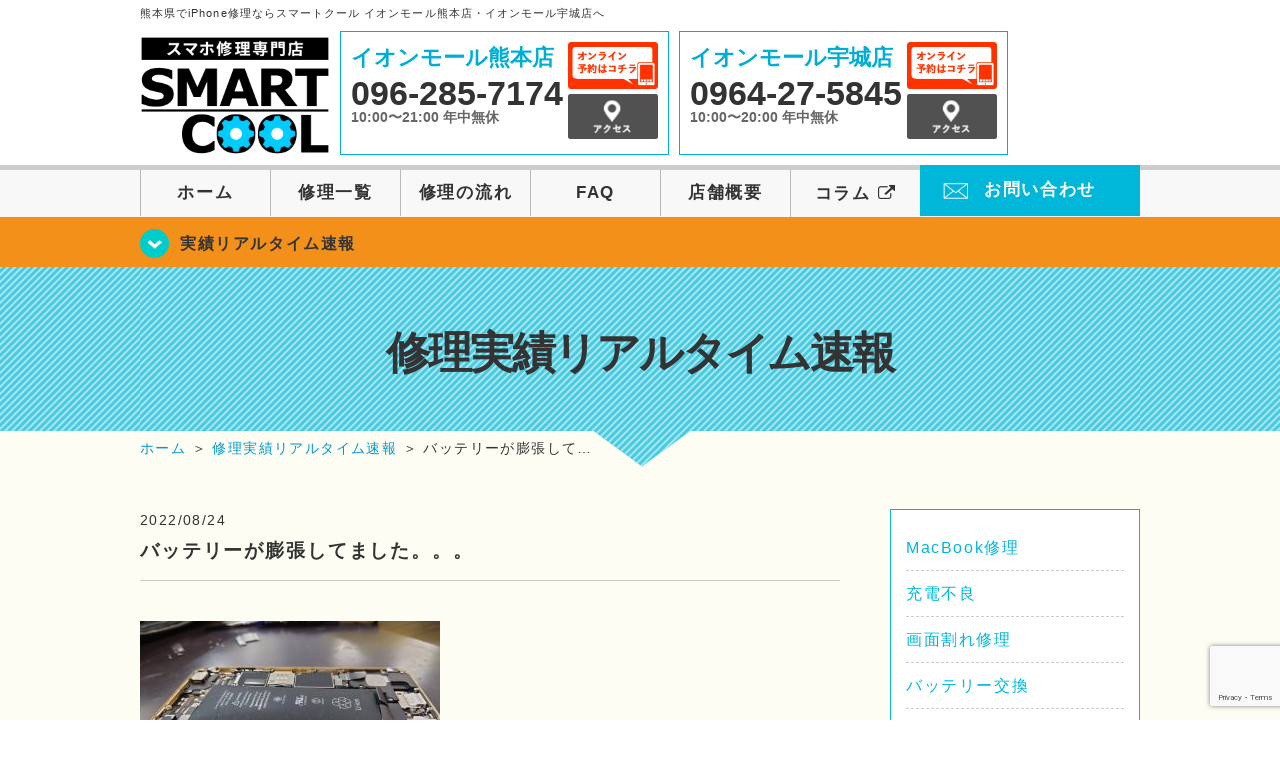

--- FILE ---
content_type: text/html; charset=UTF-8
request_url: https://smartcool-kumamoto.com/realtime/17502
body_size: 13207
content:
<!DOCTYPE HTML>
<html lang="ja">

<head>
  <!-- メタエリアここから -->
  <meta charset="UTF-8">
      <meta name="viewport" content="width=1110" />
    <!-- メタエリアここまで -->

  <!--ファビコン・ウェブクリップ　ここから-->
  <link rel="shortcut icon" href="https://smartcool-kumamoto.com/wp-content/themes/smartcool-kumamoto/images/common/favicon.ico">
  <link rel="apple-touch-icon" href="https://smartcool-kumamoto.com/wp-content/themes/smartcool-kumamoto/images/common/favicon.ico">
  <!--ファビコン・ウェブクリップ　ここまで-->

  <!-- スタイルシート読み込みここから -->
  <link rel="stylesheet" href="https://smartcool-kumamoto.com/wp-content/themes/smartcool-kumamoto/css/common.css">
  <link rel="stylesheet" href="https://smartcool-kumamoto.com/wp-content/themes/smartcool-kumamoto/css/layout.css">
  <link rel="stylesheet" href="https://smartcool-kumamoto.com/wp-content/themes/smartcool-kumamoto/css/parts.css">
  <link rel="stylesheet" href="https://smartcool-kumamoto.com/wp-content/themes/smartcool-kumamoto/css/font-awesome.min.css">
  <link rel="stylesheet" href="https://smartcool-kumamoto.com/wp-content/themes/smartcool-kumamoto/css/slider-pro.min.css">
  <link rel="stylesheet" href="https://smartcool-kumamoto.com/wp-content/themes/smartcool-kumamoto/css/price-table.css">
<link rel="stylesheet" href="https://smartcool-kumamoto.com/wp-content/themes/smartcool-kumamoto/css/top-latest-info.css">
  <link rel="stylesheet" href="https://smartcool-kumamoto.com/wp-content/themes/smartcool-kumamoto/js/SlickNav/dist/slicknav.css" />
  <!-- スタイルシート読み込みここまで -->

  <!-- JS読み込みここから -->
  <script src="https://smartcool-kumamoto.com/wp-content/themes/smartcool-kumamoto/js/jquery-1.11.2.min.js"></script>
  <script src="https://smartcool-kumamoto.com/wp-content/themes/smartcool-kumamoto/js/setup.js"></script>
  <script src="https://smartcool-kumamoto.com/wp-content/themes/smartcool-kumamoto/js/jquery.sliderPro.min.js"></script>
  <script src="https://smartcool-kumamoto.com/wp-content/themes/smartcool-kumamoto/js/SlickNav/dist/jquery.slicknav.min.js"></script>
  <script src="https://smartcool-kumamoto.com/wp-content/themes/smartcool-kumamoto/js/footer-discount-banner.js"></script>
  <script src="https://smartcool-kumamoto.com/wp-content/themes/smartcool-kumamoto/js/header.js"></script>
  <script src="https://smartcool-kumamoto.com/wp-content/themes/smartcool-kumamoto/js/slider.js"></script>
  <!-- JS読み込みここまで -->

  <!--[if lt IE 9]（編集不可領域）-->
  <script src="https://smartcool-kumamoto.com/wp-content/themes/smartcool-kumamoto/js/html5shiv.js"></script>
  <script src="https://smartcool-kumamoto.com/wp-content/themes/smartcool-kumamoto/js/selectivizr.js"></script>
  <script src="https://smartcool-kumamoto.com/wp-content/themes/smartcool-kumamoto/js/respond.js"></script>
  <!-- [endif] -->

  <meta name='robots' content='index, follow, max-image-preview:large, max-snippet:-1, max-video-preview:-1' />
	<style>img:is([sizes="auto" i], [sizes^="auto," i]) { contain-intrinsic-size: 3000px 1500px }</style>
	
	<!-- This site is optimized with the Yoast SEO plugin v26.7 - https://yoast.com/wordpress/plugins/seo/ -->
	<title>バッテリーが膨張してました。。。 | iPhone修理・iPad修理 スマートクール イオンモール熊本店・イオンモール宇城店</title>
	<meta name="description" content="&nbsp; なんだかおかしい？と思ったら バッテリーが膨張して画面を押し上げてました。 &nbsp; ケースに入れていたから" />
	<link rel="canonical" href="https://smartcool-kumamoto.com/realtime/17502/" />
	<meta property="og:locale" content="ja_JP" />
	<meta property="og:type" content="article" />
	<meta property="og:title" content="バッテリーが膨張してました。。。 | iPhone修理・iPad修理 スマートクール イオンモール熊本店・イオンモール宇城店" />
	<meta property="og:description" content="&nbsp; なんだかおかしい？と思ったら バッテリーが膨張して画面を押し上げてました。 &nbsp; ケースに入れていたから" />
	<meta property="og:url" content="https://smartcool-kumamoto.com/realtime/17502/" />
	<meta property="og:site_name" content="iPhone修理・iPad修理 スマートクール イオンモール熊本店・イオンモール宇城店" />
	<meta property="article:published_time" content="2022-08-24T06:21:07+00:00" />
	<meta property="og:image" content="https://smartcool-kumamoto.com/wp-content/uploads/2022/08/201981-300x169.jpg" />
	<meta name="author" content="スマートクール イオンモール宇城店" />
	<meta name="twitter:card" content="summary_large_image" />
	<meta name="twitter:creator" content="@sc_uki" />
	<script type="application/ld+json" class="yoast-schema-graph">{"@context":"https://schema.org","@graph":[{"@type":"Article","@id":"https://smartcool-kumamoto.com/realtime/17502/#article","isPartOf":{"@id":"https://smartcool-kumamoto.com/realtime/17502/"},"author":{"name":"スマートクール イオンモール宇城店","@id":"https://smartcool-kumamoto.com/#/schema/person/e675071d0b4f6b05c700cf18b4b5e633"},"headline":"バッテリーが膨張してました。。。","datePublished":"2022-08-24T06:21:07+00:00","mainEntityOfPage":{"@id":"https://smartcool-kumamoto.com/realtime/17502/"},"wordCount":18,"image":{"@id":"https://smartcool-kumamoto.com/realtime/17502/#primaryimage"},"thumbnailUrl":"https://smartcool-kumamoto.com/wp-content/uploads/2022/08/201981-300x169.jpg","keywords":["膨張","当日修理","Joy-Con修理","スマートクールイオンモール宇城","宇土","ジョイコン修理","電池交換","switch","スイッチ","スマホ修理","iPad修理","データそのまま","八代","SMARTCOOL","スマホ","スマートクール","イオンモール","宇城","ケース販売","即日修理","ガラスコーティング","画面交換","バッテリー交換","コネクタ交換","水没修理","iPhone修理","iPad"],"articleSection":["修理実績リアルタイム速報"],"inLanguage":"ja"},{"@type":"WebPage","@id":"https://smartcool-kumamoto.com/realtime/17502/","url":"https://smartcool-kumamoto.com/realtime/17502/","name":"バッテリーが膨張してました。。。 | iPhone修理・iPad修理 スマートクール イオンモール熊本店・イオンモール宇城店","isPartOf":{"@id":"https://smartcool-kumamoto.com/#website"},"primaryImageOfPage":{"@id":"https://smartcool-kumamoto.com/realtime/17502/#primaryimage"},"image":{"@id":"https://smartcool-kumamoto.com/realtime/17502/#primaryimage"},"thumbnailUrl":"https://smartcool-kumamoto.com/wp-content/uploads/2022/08/201981-300x169.jpg","datePublished":"2022-08-24T06:21:07+00:00","author":{"@id":"https://smartcool-kumamoto.com/#/schema/person/e675071d0b4f6b05c700cf18b4b5e633"},"description":"&nbsp; なんだかおかしい？と思ったら バッテリーが膨張して画面を押し上げてました。 &nbsp; ケースに入れていたから","inLanguage":"ja","potentialAction":[{"@type":"ReadAction","target":["https://smartcool-kumamoto.com/realtime/17502/"]}]},{"@type":"ImageObject","inLanguage":"ja","@id":"https://smartcool-kumamoto.com/realtime/17502/#primaryimage","url":"https://smartcool-kumamoto.com/wp-content/uploads/2022/08/201981.jpg","contentUrl":"https://smartcool-kumamoto.com/wp-content/uploads/2022/08/201981.jpg","width":1706,"height":960},{"@type":"WebSite","@id":"https://smartcool-kumamoto.com/#website","url":"https://smartcool-kumamoto.com/","name":"iPhone修理・iPad修理 スマートクール イオンモール熊本店・イオンモール宇城店","description":"iPhone修理・iPad修理ならスマートクール イオンモール熊本店・イオンモール宇城店","potentialAction":[{"@type":"SearchAction","target":{"@type":"EntryPoint","urlTemplate":"https://smartcool-kumamoto.com/?s={search_term_string}"},"query-input":{"@type":"PropertyValueSpecification","valueRequired":true,"valueName":"search_term_string"}}],"inLanguage":"ja"},{"@type":"Person","@id":"https://smartcool-kumamoto.com/#/schema/person/e675071d0b4f6b05c700cf18b4b5e633","name":"スマートクール イオンモール宇城店","image":{"@type":"ImageObject","inLanguage":"ja","@id":"https://smartcool-kumamoto.com/#/schema/person/image/","url":"https://secure.gravatar.com/avatar/a5fb0dc0f5abcb1560671c3d109fcd9770005679818393a2bd5966301e802543?s=96&d=mm&r=g","contentUrl":"https://secure.gravatar.com/avatar/a5fb0dc0f5abcb1560671c3d109fcd9770005679818393a2bd5966301e802543?s=96&d=mm&r=g","caption":"スマートクール イオンモール宇城店"},"sameAs":["https://x.com/sc_uki"],"url":"https://smartcool-kumamoto.com/author/sc_staff_a-uki/"}]}</script>
	<!-- / Yoast SEO plugin. -->


<script type="text/javascript">
/* <![CDATA[ */
window._wpemojiSettings = {"baseUrl":"https:\/\/s.w.org\/images\/core\/emoji\/16.0.1\/72x72\/","ext":".png","svgUrl":"https:\/\/s.w.org\/images\/core\/emoji\/16.0.1\/svg\/","svgExt":".svg","source":{"concatemoji":"https:\/\/smartcool-kumamoto.com\/wp-includes\/js\/wp-emoji-release.min.js?ver=6.8.3"}};
/*! This file is auto-generated */
!function(s,n){var o,i,e;function c(e){try{var t={supportTests:e,timestamp:(new Date).valueOf()};sessionStorage.setItem(o,JSON.stringify(t))}catch(e){}}function p(e,t,n){e.clearRect(0,0,e.canvas.width,e.canvas.height),e.fillText(t,0,0);var t=new Uint32Array(e.getImageData(0,0,e.canvas.width,e.canvas.height).data),a=(e.clearRect(0,0,e.canvas.width,e.canvas.height),e.fillText(n,0,0),new Uint32Array(e.getImageData(0,0,e.canvas.width,e.canvas.height).data));return t.every(function(e,t){return e===a[t]})}function u(e,t){e.clearRect(0,0,e.canvas.width,e.canvas.height),e.fillText(t,0,0);for(var n=e.getImageData(16,16,1,1),a=0;a<n.data.length;a++)if(0!==n.data[a])return!1;return!0}function f(e,t,n,a){switch(t){case"flag":return n(e,"\ud83c\udff3\ufe0f\u200d\u26a7\ufe0f","\ud83c\udff3\ufe0f\u200b\u26a7\ufe0f")?!1:!n(e,"\ud83c\udde8\ud83c\uddf6","\ud83c\udde8\u200b\ud83c\uddf6")&&!n(e,"\ud83c\udff4\udb40\udc67\udb40\udc62\udb40\udc65\udb40\udc6e\udb40\udc67\udb40\udc7f","\ud83c\udff4\u200b\udb40\udc67\u200b\udb40\udc62\u200b\udb40\udc65\u200b\udb40\udc6e\u200b\udb40\udc67\u200b\udb40\udc7f");case"emoji":return!a(e,"\ud83e\udedf")}return!1}function g(e,t,n,a){var r="undefined"!=typeof WorkerGlobalScope&&self instanceof WorkerGlobalScope?new OffscreenCanvas(300,150):s.createElement("canvas"),o=r.getContext("2d",{willReadFrequently:!0}),i=(o.textBaseline="top",o.font="600 32px Arial",{});return e.forEach(function(e){i[e]=t(o,e,n,a)}),i}function t(e){var t=s.createElement("script");t.src=e,t.defer=!0,s.head.appendChild(t)}"undefined"!=typeof Promise&&(o="wpEmojiSettingsSupports",i=["flag","emoji"],n.supports={everything:!0,everythingExceptFlag:!0},e=new Promise(function(e){s.addEventListener("DOMContentLoaded",e,{once:!0})}),new Promise(function(t){var n=function(){try{var e=JSON.parse(sessionStorage.getItem(o));if("object"==typeof e&&"number"==typeof e.timestamp&&(new Date).valueOf()<e.timestamp+604800&&"object"==typeof e.supportTests)return e.supportTests}catch(e){}return null}();if(!n){if("undefined"!=typeof Worker&&"undefined"!=typeof OffscreenCanvas&&"undefined"!=typeof URL&&URL.createObjectURL&&"undefined"!=typeof Blob)try{var e="postMessage("+g.toString()+"("+[JSON.stringify(i),f.toString(),p.toString(),u.toString()].join(",")+"));",a=new Blob([e],{type:"text/javascript"}),r=new Worker(URL.createObjectURL(a),{name:"wpTestEmojiSupports"});return void(r.onmessage=function(e){c(n=e.data),r.terminate(),t(n)})}catch(e){}c(n=g(i,f,p,u))}t(n)}).then(function(e){for(var t in e)n.supports[t]=e[t],n.supports.everything=n.supports.everything&&n.supports[t],"flag"!==t&&(n.supports.everythingExceptFlag=n.supports.everythingExceptFlag&&n.supports[t]);n.supports.everythingExceptFlag=n.supports.everythingExceptFlag&&!n.supports.flag,n.DOMReady=!1,n.readyCallback=function(){n.DOMReady=!0}}).then(function(){return e}).then(function(){var e;n.supports.everything||(n.readyCallback(),(e=n.source||{}).concatemoji?t(e.concatemoji):e.wpemoji&&e.twemoji&&(t(e.twemoji),t(e.wpemoji)))}))}((window,document),window._wpemojiSettings);
/* ]]> */
</script>
<style id='wp-emoji-styles-inline-css' type='text/css'>

	img.wp-smiley, img.emoji {
		display: inline !important;
		border: none !important;
		box-shadow: none !important;
		height: 1em !important;
		width: 1em !important;
		margin: 0 0.07em !important;
		vertical-align: -0.1em !important;
		background: none !important;
		padding: 0 !important;
	}
</style>
<link rel='stylesheet' id='wp-block-library-css' href='https://smartcool-kumamoto.com/wp-includes/css/dist/block-library/style.min.css?ver=' type='text/css' media='all' />
<style id='classic-theme-styles-inline-css' type='text/css'>
/*! This file is auto-generated */
.wp-block-button__link{color:#fff;background-color:#32373c;border-radius:9999px;box-shadow:none;text-decoration:none;padding:calc(.667em + 2px) calc(1.333em + 2px);font-size:1.125em}.wp-block-file__button{background:#32373c;color:#fff;text-decoration:none}
</style>
<style id='global-styles-inline-css' type='text/css'>
:root{--wp--preset--aspect-ratio--square: 1;--wp--preset--aspect-ratio--4-3: 4/3;--wp--preset--aspect-ratio--3-4: 3/4;--wp--preset--aspect-ratio--3-2: 3/2;--wp--preset--aspect-ratio--2-3: 2/3;--wp--preset--aspect-ratio--16-9: 16/9;--wp--preset--aspect-ratio--9-16: 9/16;--wp--preset--color--black: #000000;--wp--preset--color--cyan-bluish-gray: #abb8c3;--wp--preset--color--white: #ffffff;--wp--preset--color--pale-pink: #f78da7;--wp--preset--color--vivid-red: #cf2e2e;--wp--preset--color--luminous-vivid-orange: #ff6900;--wp--preset--color--luminous-vivid-amber: #fcb900;--wp--preset--color--light-green-cyan: #7bdcb5;--wp--preset--color--vivid-green-cyan: #00d084;--wp--preset--color--pale-cyan-blue: #8ed1fc;--wp--preset--color--vivid-cyan-blue: #0693e3;--wp--preset--color--vivid-purple: #9b51e0;--wp--preset--gradient--vivid-cyan-blue-to-vivid-purple: linear-gradient(135deg,rgba(6,147,227,1) 0%,rgb(155,81,224) 100%);--wp--preset--gradient--light-green-cyan-to-vivid-green-cyan: linear-gradient(135deg,rgb(122,220,180) 0%,rgb(0,208,130) 100%);--wp--preset--gradient--luminous-vivid-amber-to-luminous-vivid-orange: linear-gradient(135deg,rgba(252,185,0,1) 0%,rgba(255,105,0,1) 100%);--wp--preset--gradient--luminous-vivid-orange-to-vivid-red: linear-gradient(135deg,rgba(255,105,0,1) 0%,rgb(207,46,46) 100%);--wp--preset--gradient--very-light-gray-to-cyan-bluish-gray: linear-gradient(135deg,rgb(238,238,238) 0%,rgb(169,184,195) 100%);--wp--preset--gradient--cool-to-warm-spectrum: linear-gradient(135deg,rgb(74,234,220) 0%,rgb(151,120,209) 20%,rgb(207,42,186) 40%,rgb(238,44,130) 60%,rgb(251,105,98) 80%,rgb(254,248,76) 100%);--wp--preset--gradient--blush-light-purple: linear-gradient(135deg,rgb(255,206,236) 0%,rgb(152,150,240) 100%);--wp--preset--gradient--blush-bordeaux: linear-gradient(135deg,rgb(254,205,165) 0%,rgb(254,45,45) 50%,rgb(107,0,62) 100%);--wp--preset--gradient--luminous-dusk: linear-gradient(135deg,rgb(255,203,112) 0%,rgb(199,81,192) 50%,rgb(65,88,208) 100%);--wp--preset--gradient--pale-ocean: linear-gradient(135deg,rgb(255,245,203) 0%,rgb(182,227,212) 50%,rgb(51,167,181) 100%);--wp--preset--gradient--electric-grass: linear-gradient(135deg,rgb(202,248,128) 0%,rgb(113,206,126) 100%);--wp--preset--gradient--midnight: linear-gradient(135deg,rgb(2,3,129) 0%,rgb(40,116,252) 100%);--wp--preset--font-size--small: 13px;--wp--preset--font-size--medium: 20px;--wp--preset--font-size--large: 36px;--wp--preset--font-size--x-large: 42px;--wp--preset--spacing--20: 0.44rem;--wp--preset--spacing--30: 0.67rem;--wp--preset--spacing--40: 1rem;--wp--preset--spacing--50: 1.5rem;--wp--preset--spacing--60: 2.25rem;--wp--preset--spacing--70: 3.38rem;--wp--preset--spacing--80: 5.06rem;--wp--preset--shadow--natural: 6px 6px 9px rgba(0, 0, 0, 0.2);--wp--preset--shadow--deep: 12px 12px 50px rgba(0, 0, 0, 0.4);--wp--preset--shadow--sharp: 6px 6px 0px rgba(0, 0, 0, 0.2);--wp--preset--shadow--outlined: 6px 6px 0px -3px rgba(255, 255, 255, 1), 6px 6px rgba(0, 0, 0, 1);--wp--preset--shadow--crisp: 6px 6px 0px rgba(0, 0, 0, 1);}:where(.is-layout-flex){gap: 0.5em;}:where(.is-layout-grid){gap: 0.5em;}body .is-layout-flex{display: flex;}.is-layout-flex{flex-wrap: wrap;align-items: center;}.is-layout-flex > :is(*, div){margin: 0;}body .is-layout-grid{display: grid;}.is-layout-grid > :is(*, div){margin: 0;}:where(.wp-block-columns.is-layout-flex){gap: 2em;}:where(.wp-block-columns.is-layout-grid){gap: 2em;}:where(.wp-block-post-template.is-layout-flex){gap: 1.25em;}:where(.wp-block-post-template.is-layout-grid){gap: 1.25em;}.has-black-color{color: var(--wp--preset--color--black) !important;}.has-cyan-bluish-gray-color{color: var(--wp--preset--color--cyan-bluish-gray) !important;}.has-white-color{color: var(--wp--preset--color--white) !important;}.has-pale-pink-color{color: var(--wp--preset--color--pale-pink) !important;}.has-vivid-red-color{color: var(--wp--preset--color--vivid-red) !important;}.has-luminous-vivid-orange-color{color: var(--wp--preset--color--luminous-vivid-orange) !important;}.has-luminous-vivid-amber-color{color: var(--wp--preset--color--luminous-vivid-amber) !important;}.has-light-green-cyan-color{color: var(--wp--preset--color--light-green-cyan) !important;}.has-vivid-green-cyan-color{color: var(--wp--preset--color--vivid-green-cyan) !important;}.has-pale-cyan-blue-color{color: var(--wp--preset--color--pale-cyan-blue) !important;}.has-vivid-cyan-blue-color{color: var(--wp--preset--color--vivid-cyan-blue) !important;}.has-vivid-purple-color{color: var(--wp--preset--color--vivid-purple) !important;}.has-black-background-color{background-color: var(--wp--preset--color--black) !important;}.has-cyan-bluish-gray-background-color{background-color: var(--wp--preset--color--cyan-bluish-gray) !important;}.has-white-background-color{background-color: var(--wp--preset--color--white) !important;}.has-pale-pink-background-color{background-color: var(--wp--preset--color--pale-pink) !important;}.has-vivid-red-background-color{background-color: var(--wp--preset--color--vivid-red) !important;}.has-luminous-vivid-orange-background-color{background-color: var(--wp--preset--color--luminous-vivid-orange) !important;}.has-luminous-vivid-amber-background-color{background-color: var(--wp--preset--color--luminous-vivid-amber) !important;}.has-light-green-cyan-background-color{background-color: var(--wp--preset--color--light-green-cyan) !important;}.has-vivid-green-cyan-background-color{background-color: var(--wp--preset--color--vivid-green-cyan) !important;}.has-pale-cyan-blue-background-color{background-color: var(--wp--preset--color--pale-cyan-blue) !important;}.has-vivid-cyan-blue-background-color{background-color: var(--wp--preset--color--vivid-cyan-blue) !important;}.has-vivid-purple-background-color{background-color: var(--wp--preset--color--vivid-purple) !important;}.has-black-border-color{border-color: var(--wp--preset--color--black) !important;}.has-cyan-bluish-gray-border-color{border-color: var(--wp--preset--color--cyan-bluish-gray) !important;}.has-white-border-color{border-color: var(--wp--preset--color--white) !important;}.has-pale-pink-border-color{border-color: var(--wp--preset--color--pale-pink) !important;}.has-vivid-red-border-color{border-color: var(--wp--preset--color--vivid-red) !important;}.has-luminous-vivid-orange-border-color{border-color: var(--wp--preset--color--luminous-vivid-orange) !important;}.has-luminous-vivid-amber-border-color{border-color: var(--wp--preset--color--luminous-vivid-amber) !important;}.has-light-green-cyan-border-color{border-color: var(--wp--preset--color--light-green-cyan) !important;}.has-vivid-green-cyan-border-color{border-color: var(--wp--preset--color--vivid-green-cyan) !important;}.has-pale-cyan-blue-border-color{border-color: var(--wp--preset--color--pale-cyan-blue) !important;}.has-vivid-cyan-blue-border-color{border-color: var(--wp--preset--color--vivid-cyan-blue) !important;}.has-vivid-purple-border-color{border-color: var(--wp--preset--color--vivid-purple) !important;}.has-vivid-cyan-blue-to-vivid-purple-gradient-background{background: var(--wp--preset--gradient--vivid-cyan-blue-to-vivid-purple) !important;}.has-light-green-cyan-to-vivid-green-cyan-gradient-background{background: var(--wp--preset--gradient--light-green-cyan-to-vivid-green-cyan) !important;}.has-luminous-vivid-amber-to-luminous-vivid-orange-gradient-background{background: var(--wp--preset--gradient--luminous-vivid-amber-to-luminous-vivid-orange) !important;}.has-luminous-vivid-orange-to-vivid-red-gradient-background{background: var(--wp--preset--gradient--luminous-vivid-orange-to-vivid-red) !important;}.has-very-light-gray-to-cyan-bluish-gray-gradient-background{background: var(--wp--preset--gradient--very-light-gray-to-cyan-bluish-gray) !important;}.has-cool-to-warm-spectrum-gradient-background{background: var(--wp--preset--gradient--cool-to-warm-spectrum) !important;}.has-blush-light-purple-gradient-background{background: var(--wp--preset--gradient--blush-light-purple) !important;}.has-blush-bordeaux-gradient-background{background: var(--wp--preset--gradient--blush-bordeaux) !important;}.has-luminous-dusk-gradient-background{background: var(--wp--preset--gradient--luminous-dusk) !important;}.has-pale-ocean-gradient-background{background: var(--wp--preset--gradient--pale-ocean) !important;}.has-electric-grass-gradient-background{background: var(--wp--preset--gradient--electric-grass) !important;}.has-midnight-gradient-background{background: var(--wp--preset--gradient--midnight) !important;}.has-small-font-size{font-size: var(--wp--preset--font-size--small) !important;}.has-medium-font-size{font-size: var(--wp--preset--font-size--medium) !important;}.has-large-font-size{font-size: var(--wp--preset--font-size--large) !important;}.has-x-large-font-size{font-size: var(--wp--preset--font-size--x-large) !important;}
:where(.wp-block-post-template.is-layout-flex){gap: 1.25em;}:where(.wp-block-post-template.is-layout-grid){gap: 1.25em;}
:where(.wp-block-columns.is-layout-flex){gap: 2em;}:where(.wp-block-columns.is-layout-grid){gap: 2em;}
:root :where(.wp-block-pullquote){font-size: 1.5em;line-height: 1.6;}
</style>
<link rel='stylesheet' id='contact-form-7-css' href='https://smartcool-kumamoto.com/wp-content/plugins/contact-form-7/includes/css/styles.css?ver=' type='text/css' media='all' />
<link rel='stylesheet' id='ez-toc-css' href='https://smartcool-kumamoto.com/wp-content/plugins/easy-table-of-contents/assets/css/screen.min.css?ver=' type='text/css' media='all' />
<style id='ez-toc-inline-css' type='text/css'>
div#ez-toc-container .ez-toc-title {font-size: 120%;}div#ez-toc-container .ez-toc-title {font-weight: 500;}div#ez-toc-container ul li , div#ez-toc-container ul li a {font-size: 95%;}div#ez-toc-container ul li , div#ez-toc-container ul li a {font-weight: 500;}div#ez-toc-container nav ul ul li {font-size: 90%;}.ez-toc-box-title {font-weight: bold; margin-bottom: 10px; text-align: center; text-transform: uppercase; letter-spacing: 1px; color: #666; padding-bottom: 5px;position:absolute;top:-4%;left:5%;background-color: inherit;transition: top 0.3s ease;}.ez-toc-box-title.toc-closed {top:-25%;}
.ez-toc-container-direction {direction: ltr;}.ez-toc-counter ul{counter-reset: item ;}.ez-toc-counter nav ul li a::before {content: counters(item, '.', decimal) '. ';display: inline-block;counter-increment: item;flex-grow: 0;flex-shrink: 0;margin-right: .2em; float: left; }.ez-toc-widget-direction {direction: ltr;}.ez-toc-widget-container ul{counter-reset: item ;}.ez-toc-widget-container nav ul li a::before {content: counters(item, '.', decimal) '. ';display: inline-block;counter-increment: item;flex-grow: 0;flex-shrink: 0;margin-right: .2em; float: left; }
</style>
<link rel='stylesheet' id='wp-pagenavi-css' href='https://smartcool-kumamoto.com/wp-content/plugins/wp-pagenavi/pagenavi-css.css?ver=' type='text/css' media='all' />
<script type="text/javascript" src="https://smartcool-kumamoto.com/wp-includes/js/jquery/jquery.min.js?ver=3.7.1" id="jquery-core-js"></script>
<script type="text/javascript" src="https://smartcool-kumamoto.com/wp-includes/js/jquery/jquery-migrate.min.js?ver=3.4.1" id="jquery-migrate-js"></script>
<link rel="https://api.w.org/" href="https://smartcool-kumamoto.com/wp-json/" /><link rel="alternate" title="JSON" type="application/json" href="https://smartcool-kumamoto.com/wp-json/wp/v2/posts/17502" /><link rel="EditURI" type="application/rsd+xml" title="RSD" href="https://smartcool-kumamoto.com/xmlrpc.php?rsd" />
<meta name="generator" content="WordPress 6.8.3" />
<link rel='shortlink' href='https://smartcool-kumamoto.com/?p=17502' />
<link rel="alternate" title="oEmbed (JSON)" type="application/json+oembed" href="https://smartcool-kumamoto.com/wp-json/oembed/1.0/embed?url=https%3A%2F%2Fsmartcool-kumamoto.com%2Frealtime%2F17502%2F" />
<link rel="alternate" title="oEmbed (XML)" type="text/xml+oembed" href="https://smartcool-kumamoto.com/wp-json/oembed/1.0/embed?url=https%3A%2F%2Fsmartcool-kumamoto.com%2Frealtime%2F17502%2F&#038;format=xml" />
<script type="application/ld+json">{
    "@context": "http://schema.org",
    "@type": "Article",
    "headline": "バッテリーが膨張してました。。。",
    "author": {
        "@type": "Person",
        "name": "スマートクール イオンモール宇城店"
    },
    "datePublished": "2022-08-24",
    "dateModified": "2022-08-24",
    "articleSection": "修理実績リアルタイム速報",
    "url": "https://smartcool-kumamoto.com/realtime/17502/",
    "mainEntityOfPage": {
        "@type": "WebPage",
        "@id": "https://smartcool-kumamoto.com/realtime/17502/"
    },
    "publisher": {
        "@type": "Organization",
        "name": "iPhone修理・iPad修理 スマートクール イオンモール熊本店・イオンモール宇城店",
        "logo": {
            "@type": "ImageObject",
            "url": "https://smartcool-kumamoto.com/wp-content/themes/orignal_thema/images/common/img_logo.png"
        }
    },
    "image": [
        {
            "@type": "ImageObject",
            "url": "https://smartcool-kumamoto.com/wp-content/uploads/2022/08/201981-300x169.jpg",
            "width": "300",
            "height": "169"
        }
    ]
}</script>
<style type="text/css">.recentcomments a{display:inline !important;padding:0 !important;margin:0 !important;}</style>  <!-- Global site tag (gtag.js) - Google Analytics -->
<script async src="https://www.googletagmanager.com/gtag/js?id=G-3CZV8KPGPP"></script>
<script>
  window.dataLayer = window.dataLayer || [];
  function gtag(){dataLayer.push(arguments);}
  gtag('js', new Date());

  gtag('config', 'G-3CZV8KPGPP');
</script></head>

<body>
  <article id="conbox">
    <header id="header">
              <p class="header-logo-txt">熊本県でiPhone修理ならスマートクール イオンモール熊本店・イオンモール宇城店へ</p>
            <div class="header-inner clearfix">
        <div class="header-logo-box">
          <a href="https://smartcool-kumamoto.com/"><img
              src="https://smartcool-kumamoto.com/wp-content/themes/smartcool-kumamoto/images/common/img_logo2.png" width="100%"
              alt="スマートクール イオンモール熊本店 イオンモール宇城店" /></a>
        </div>
        <div class="header-logo-box-sp">
          <a href="https://smartcool-kumamoto.com/">
            <div class="header-logo-txt">
              <img class="header-logo-image" src="https://smartcool-kumamoto.com/wp-content/themes/smartcool-kumamoto/images/common/img_logo.png"
                width="300" height="63" alt="スマートクール イオンモール熊本店 イオンモール宇城店" />
              <p class="header-logo-shop-name">イオンモール熊本店/イオンモール宇城店</p>
            </div>
          </a>
        </div>
        <!-- /logo-box -->

        <!-- infoここから -->
        <div class="header-info-box header-info-box-pc clearfix">
          <div class="header-tel-box header-tel-box-01">
            <div>
              <p class="header-store-name"><a href="https://smartcool-kumamoto.com/about/#access01">イオンモール熊本店</a></p>
              <p class="header-tel">096-285-7174</p>
              <p class="header-time">10:00〜21:00 年中無休</p>
              <!-- <p class="header-temporary"></p> -->
            </div>
            <div class="header-store-btn">
              <p class="header-tel-box-btn rps"><a href="https://select-type.com/rsv/?id=5-WDAcQ7Vv0&c_id=133616&w_flg=1" target="_blank"><img src="https://smartcool-kumamoto.com/wp-content/themes/smartcool-kumamoto/images/common/btn_reserve.jpg" alt="ネット予約"></a></p>
              <p class="header-tel-box-btn rps"><a href="https://smartcool-kumamoto.com/about/#access01"><img src="https://smartcool-kumamoto.com/wp-content/themes/smartcool-kumamoto/images/common/btn_access.png" alt="アクセス"></a></p>
            </div>
          </div>
          <div class="header-tel-box">
            <div>
              <p class="header-store-name"><a href="https://smartcool-kumamoto.com/about/#access02">イオンモール宇城店</a></p>
              <p class="header-tel">0964-27-5845</p>
              <p class="header-time">10:00〜20:00 年中無休</p>
              <!-- <p class="header-temporary"></p> -->
            </div>
            <div class="header-store-btn">
              <p class="header-tel-box-btn rps"><a href="https://select-type.com/rsv/?id=mteblGskDdU&c_id=133619&w_flg=1" target="_blank"><img src="https://smartcool-kumamoto.com/wp-content/themes/smartcool-kumamoto/images/common/btn_reserve.jpg" alt="ネット予約"></a></p>
              <p class="header-tel-box-btn rps"><a href="https://smartcool-kumamoto.com/about/#access02"><img src="https://smartcool-kumamoto.com/wp-content/themes/smartcool-kumamoto/images/common/btn_access.png" alt="アクセス"></a></p>
            </div>
          </div>
        </div>
      </div>
      <!-- innerここまで -->

      <!-- スマホ用ナビここから -->
      <!-- ナビゲーションボタン -->
      <div class="bottom-nav">
        <a href="#" class="bottom-nav-item js-menu-toggle">メニュー</a>
        <a href="#" class="bottom-nav-item js-tel-toggle">電話</a>
        <a href="#" class="bottom-nav-item js-reserve-toggle">ネット予約</a>
      </div>

      <!-- メニュー -->
      <div class="sp-fixed-header">
        <div class="menu main-menu">
          <div class="menu-list">
            <a href="https://smartcool-kumamoto.com/">ホーム</a><br>
            <a href="https://smartcool-kumamoto.com/repair">修理一覧</a><br>
            <a href="https://smartcool-kumamoto.com/flow">修理の流れ</a><br>
            <a href="https://smartcool-kumamoto.com/faq">FAQ</a><br>
            <a href="https://smartcool-kumamoto.com/about">店舗概要</a><br>
            <a href="https://smartcool-group.com/media" target="_blank">
              コラム <i class="fa fa-external-link" aria-hidden="true"></i>
            </a><br>
            <a href="https://smartcool-kumamoto.com/contact">お問い合わせ</a><br>
          </div>
        </div>
      </div>

      <!-- 電話メニュー -->
      <div class="sp-fixed-header">
        <div class="menu tell-menu">
          <div class="menu-list">
            <a href="tel:096-285-7174"><i class="fa fa-phone"></i> イオンモール熊本店</a>
            <a href="tel:0964-27-5845"><i class="fa fa-phone"></i> イオンモール宇城店</a>
          </div>
        </div>
      </div>

      <!-- ネット予約メニュー -->
      <div class="sp-fixed-header">
        <div class="menu reserve-menu">
          <div class="menu-list">
            <a href="https://select-type.com/rsv/?id=5-WDAcQ7Vv0&c_id=133616&w_flg=1"><i class="fa fa-calendar"></i>
              イオンモール熊本店</a>
            <a href="https://select-type.com/rsv/?id=mteblGskDdU&c_id=133619&w_flg=1"><i class="fa fa-calendar"></i>
              イオンモール宇城店</a>
          </div>
        </div>
      </div>
      <!-- スマホ用ナビここまで -->
      <!-- PC用ナビここから -->
      <nav>
        <ul id="globalnav">
          <li><a href="https://smartcool-kumamoto.com/">ホーム</a></li>
          <li><a href="https://smartcool-kumamoto.com/repair">修理一覧</a></li>
          <li><a href="https://smartcool-kumamoto.com/flow">修理の流れ</a></li>
          <li><a href="https://smartcool-kumamoto.com/faq">FAQ</a></li>
          <li><a href="https://smartcool-kumamoto.com/about">店舗概要</a></li>
          <li><a href="https://smartcool-group.com/media" target="_blank">コラム <i class="fa fa-external-link" aria-hidden="true" style="font-size: inherit;padding: 0;"></i></a></li>
          <li class="header-contact"><a href="https://smartcool-kumamoto.com/contact">お問い合わせ</a></li>
        </ul>
        <!-- PC用ナビここまで -->
      </nav>
    </header>

          <section class="bg-top-eyecatch mb0">
        <div class="bg-eyecatch01">
          <div class="contents">
            <p class="campaign-info"><a href="https://smartcool-kumamoto.com/realtime">実績リアルタイム速報</a></p>
          </div>
        </div>
      </section>

      <div class="img-sub">
                  <p>
            修理実績リアルタイム速報          </p>
              </div><!-- /img-main-sub -->
        <!-- 下層メインイメージここまで -->

    <div id="wrapper">
      <!-- パンくずここから -->
              <div id="breadcrumbs" ><ul><li class="breadcrumb-top" itemscope itemtype="http://data-vocabulary.org/Breadcrumb"><a href="https://smartcool-kumamoto.com/" itemprop="url"><span itemprop="title">ホーム</span></a></li><li>&nbsp;＞&nbsp;</li><li itemscope itemtype="http://data-vocabulary.org/Breadcrumb"><a href="https://smartcool-kumamoto.com/realtime/" itemprop="url"><span itemprop="title">修理実績リアルタイム速報</span></a></li><li>&nbsp;＞&nbsp;</li><li>バッテリーが膨張して…</li></ul></div>            <!-- パンくずここまで -->

<section>
  <div class="contents">
    <div class="contents-main">
                <p class="post-date">2022/08/24</p>
          <h1 class="post-title"><a href="https://smartcool-kumamoto.com/realtime/17502/">バッテリーが膨張してました。。。</a></h1>
          <div class="single-post-content">
            <p><img fetchpriority="high" decoding="async" src="https://smartcool-kumamoto.com/wp-content/uploads/2022/08/201981-300x169.jpg" alt="" width="300" height="169" class="alignnone size-medium wp-image-17503" /></p>
<p>&nbsp;</p>
<p><span>なんだかおかしい？と思ったら</span><br />
<span>バッテリーが膨張して画面を押し上げてました。</span></p>
<p>&nbsp;</p>
<p><span>ケースに入れていたから</span><br />
<span>なかなか気付かなかったようです。。。</span></p>
<p>&nbsp;</p>
<p><span>この状態で使い続けるのは</span><br />
<span>危険ですので急いで当店まで</span><br />
<span>おこしくださいませ。</span></p>
<p>&nbsp;</p>
<p><span>そのまま使い続けていると</span><br />
<span>他の部分も壊れてきたり、</span><br />
<span>最悪バッテリーが破裂し大変な事になる</span><br />
<span>可能性もあります！！</span></p>
<p>&nbsp;</p>
<p><span>ケースに入れてiPhoneをお使いの方も</span><br />
<span>たまにはケースから外して確認して</span><br />
<span>上げてくださいね(・∀・)</span></p>
<p>&nbsp;</p>
<p>
<a href="https://select-type.com/rsv/?id=mteblGskDdU"><span style="background-color: #ff99cc;"><strong><span style="font-size: 20px; background-color: #ff99cc;">オンライン予約はこちら</span></strong></span></a></p>
<p>&nbsp;</p>
<p>&nbsp;</p>
<p>
<span>スマートクール イオンモール宇城店</span></p>
<p><span>〒869-0606</span><br />
<span>熊本県宇城市小川町河江1−１</span><br />
<span>イオンモール宇城 1階</span></p>
<p><span>TEL 0964-27-5845</span></p>
<p><span>営業時間10:00~21:00</span><br />
<span>(即日修理最終受付20:00)</span></p>
<p>&nbsp;</p>
<p>&nbsp;</p>
<p><span class="hashtag-module_hashtag__KpmDZ" data-hashtag="膨張">#膨張</span><br />
<span class="hashtag-module_hashtag__KpmDZ" data-hashtag="バッテリー交換">#バッテリー交換</span><br />
<span class="hashtag-module_hashtag__KpmDZ" data-hashtag="iPhone">#iPhone</span><br />
<span class="hashtag-module_hashtag__KpmDZ" data-hashtag="iPad">#iPad</span><br />
<span class="hashtag-module_hashtag__KpmDZ" data-hashtag="Switch">#Switch</span><br />
<span class="hashtag-module_hashtag__KpmDZ" data-hashtag="スマホ">#スマホ</span><br />
<span class="hashtag-module_hashtag__KpmDZ" data-hashtag="即日修理">#即日修理</span><br />
<span class="hashtag-module_hashtag__KpmDZ" data-hashtag="データはそのまま">#データはそのまま</span><br />
<span class="hashtag-module_hashtag__KpmDZ" data-hashtag="スマートクール">#スマートクール</span><br />
<span class="hashtag-module_hashtag__KpmDZ" data-hashtag="イオンモール">#イオンモール</span><br />
<span class="hashtag-module_hashtag__KpmDZ" data-hashtag="熊本">#熊本</span><br />
<span class="hashtag-module_hashtag__KpmDZ" data-hashtag="宇城">#宇城</span><br />
<span class="hashtag-module_hashtag__KpmDZ" data-hashtag="八代">#八代</span><br />
<span class="hashtag-module_hashtag__KpmDZ" data-hashtag="宇土">#宇土</span></p>
          </div>
          <div class="single-post-prev">
                        <a href="https://smartcool-kumamoto.com/realtime/"><img src="https://smartcool-kumamoto.com/wp-content/themes/smartcool-kumamoto/images/common/btn_prev.gif" />
            </a>
          </div>
          </div>
    <div id="sidebar">
  <section>
    <div class="news_category">
      <ul class="archive_list">
        	<li class="cat-item cat-item-1445"><a href="https://smartcool-kumamoto.com/macbook%e4%bf%ae%e7%90%86/">MacBook修理</a>
</li>
	<li class="cat-item cat-item-1440"><a href="https://smartcool-kumamoto.com/%e5%85%85%e9%9b%bb%e4%b8%8d%e8%89%af/">充電不良</a>
</li>
	<li class="cat-item cat-item-1439"><a href="https://smartcool-kumamoto.com/%e7%94%bb%e9%9d%a2%e5%89%b2%e3%82%8c%e4%bf%ae%e7%90%86/">画面割れ修理</a>
</li>
	<li class="cat-item cat-item-1438"><a href="https://smartcool-kumamoto.com/%e3%83%90%e3%83%83%e3%83%86%e3%83%aa%e3%83%bc%e4%ba%a4%e6%8f%9b/">バッテリー交換</a>
</li>
	<li class="cat-item cat-item-1351"><a href="https://smartcool-kumamoto.com/%e6%b0%b4%e6%b2%a1/">水没</a>
</li>
	<li class="cat-item cat-item-1350"><a href="https://smartcool-kumamoto.com/switchlite/">SwitchLite</a>
</li>
	<li class="cat-item cat-item-1334"><a href="https://smartcool-kumamoto.com/iphone/">iPhone</a>
</li>
	<li class="cat-item cat-item-5"><a href="https://smartcool-kumamoto.com/iphone4s/">iPhone 4/4s</a>
</li>
	<li class="cat-item cat-item-6"><a href="https://smartcool-kumamoto.com/iphone5/">iPhone 5</a>
</li>
	<li class="cat-item cat-item-1268"><a href="https://smartcool-kumamoto.com/android%e4%bf%ae%e7%90%86/">Android修理</a>
</li>
	<li class="cat-item cat-item-1214"><a href="https://smartcool-kumamoto.com/ipad%e4%bf%ae%e7%90%86/">iPad修理</a>
</li>
	<li class="cat-item cat-item-1213"><a href="https://smartcool-kumamoto.com/iphone%e4%bf%ae%e7%90%86/">iPhone修理</a>
</li>
	<li class="cat-item cat-item-1108"><a href="https://smartcool-kumamoto.com/%e3%83%96%e3%83%ad%e3%82%b0/">ブログ</a>
</li>
	<li class="cat-item cat-item-961"><a href="https://smartcool-kumamoto.com/%e3%82%b8%e3%83%a7%e3%82%a4%e3%82%b3%e3%83%b3%e4%bf%ae%e7%90%86/">ジョイコン修理</a>
</li>
	<li class="cat-item cat-item-960"><a href="https://smartcool-kumamoto.com/switch%e4%bf%ae%e7%90%86/">switch修理</a>
</li>
	<li class="cat-item cat-item-959"><a href="https://smartcool-kumamoto.com/nintendo-switch/">Nintendo switch</a>
</li>
	<li class="cat-item cat-item-958"><a href="https://smartcool-kumamoto.com/os%e6%9b%b4%e6%96%b0/">OS更新</a>
</li>
	<li class="cat-item cat-item-957"><a href="https://smartcool-kumamoto.com/iphone%e7%94%bb%e9%9d%a2%e5%89%b2%e3%82%8c/">iphone画面割れ</a>
</li>
	<li class="cat-item cat-item-956"><a href="https://smartcool-kumamoto.com/%e5%96%b6%e6%a5%ad%e6%99%82%e9%96%93/">営業時間</a>
</li>
	<li class="cat-item cat-item-955"><a href="https://smartcool-kumamoto.com/iphone%e3%83%90%e3%83%83%e3%83%86%e3%83%aa%e3%83%bc%e4%ba%a4%e6%8f%9b/">iphoneバッテリー交換</a>
</li>
	<li class="cat-item cat-item-2"><a href="https://smartcool-kumamoto.com/blog/">お知らせ</a>
</li>
	<li class="cat-item cat-item-3"><a href="https://smartcool-kumamoto.com/realtime/">修理実績リアルタイム速報</a>
</li>
	<li class="cat-item cat-item-4"><a href="https://smartcool-kumamoto.com/cat-tips/">お役立ち情報</a>
</li>
	<li class="cat-item cat-item-8"><a href="https://smartcool-kumamoto.com/iphone5s/">iPhone 5s</a>
</li>
	<li class="cat-item cat-item-7"><a href="https://smartcool-kumamoto.com/iphone5c/">iPhone 5c</a>
</li>
	<li class="cat-item cat-item-9"><a href="https://smartcool-kumamoto.com/iphonese/">iPhone SE</a>
</li>
	<li class="cat-item cat-item-10"><a href="https://smartcool-kumamoto.com/iphone6/">iPhone 6</a>
</li>
	<li class="cat-item cat-item-11"><a href="https://smartcool-kumamoto.com/iphone6plus/">iPhone 6 Plus</a>
</li>
	<li class="cat-item cat-item-12"><a href="https://smartcool-kumamoto.com/iphone6s/">iPhone 6s</a>
</li>
	<li class="cat-item cat-item-13"><a href="https://smartcool-kumamoto.com/iphone6splus/">iPhone 6s Plus</a>
</li>
	<li class="cat-item cat-item-14"><a href="https://smartcool-kumamoto.com/iphone7/">iPhone 7</a>
</li>
	<li class="cat-item cat-item-15"><a href="https://smartcool-kumamoto.com/iphone7plus/">iPhone 7 Plus</a>
</li>
	<li class="cat-item cat-item-16"><a href="https://smartcool-kumamoto.com/iphone8/">iPhone 8</a>
</li>
	<li class="cat-item cat-item-17"><a href="https://smartcool-kumamoto.com/iphone8plus/">iPhone 8 Plus</a>
</li>
	<li class="cat-item cat-item-18"><a href="https://smartcool-kumamoto.com/iphonex/">iPhone X</a>
</li>
	<li class="cat-item cat-item-19"><a href="https://smartcool-kumamoto.com/ihonexr/">iPhone XR</a>
</li>
	<li class="cat-item cat-item-20"><a href="https://smartcool-kumamoto.com/iphonexs/">iPhone Xs</a>
</li>
	<li class="cat-item cat-item-21"><a href="https://smartcool-kumamoto.com/iphonexsmax/">iPhone Xs Max</a>
</li>
	<li class="cat-item cat-item-22"><a href="https://smartcool-kumamoto.com/iphone11/">iPhone 11</a>
</li>
	<li class="cat-item cat-item-23"><a href="https://smartcool-kumamoto.com/iphone11pro/">iPhone 11 Pro</a>
</li>
	<li class="cat-item cat-item-24"><a href="https://smartcool-kumamoto.com/iphone11promax/">iPhone 11 Pro Max</a>
</li>
	<li class="cat-item cat-item-90"><a href="https://smartcool-kumamoto.com/iphonese2/">iPhone SE 2</a>
</li>
	<li class="cat-item cat-item-86"><a href="https://smartcool-kumamoto.com/iphone12/">iPhone 12</a>
</li>
	<li class="cat-item cat-item-87"><a href="https://smartcool-kumamoto.com/iphone12mini/">iPhone 12 mini</a>
</li>
	<li class="cat-item cat-item-88"><a href="https://smartcool-kumamoto.com/iphone12pro/">iPhone 12 Pro</a>
</li>
	<li class="cat-item cat-item-89"><a href="https://smartcool-kumamoto.com/iphone12promax/">iPhone 12 Pro Max</a>
</li>
	<li class="cat-item cat-item-25"><a href="https://smartcool-kumamoto.com/android/">Android</a>
</li>
	<li class="cat-item cat-item-26"><a href="https://smartcool-kumamoto.com/ipad/">iPad</a>
</li>
	<li class="cat-item cat-item-28"><a href="https://smartcool-kumamoto.com/cat-buy/">買取サービス</a>
</li>
	<li class="cat-item cat-item-32"><a href="https://smartcool-kumamoto.com/campaign/">キャンペーン</a>
</li>
	<li class="cat-item cat-item-29"><a href="https://smartcool-kumamoto.com/cat-coating/">ガラスコーティング</a>
</li>
	<li class="cat-item cat-item-33"><a href="https://smartcool-kumamoto.com/security/">安心3ヶ月保証について</a>
</li>
	<li class="cat-item cat-item-31"><a href="https://smartcool-kumamoto.com/cat-field/">出張修理サービス</a>
</li>
	<li class="cat-item cat-item-30"><a href="https://smartcool-kumamoto.com/cat-accessory/">スマホアクセサリー</a>
</li>
      </ul>
      <ul class="archive_list">
        	<li><a href='https://smartcool-kumamoto.com/date/2026/01/'>2026年1月</a></li>
	<li><a href='https://smartcool-kumamoto.com/date/2025/12/'>2025年12月</a></li>
	<li><a href='https://smartcool-kumamoto.com/date/2025/11/'>2025年11月</a></li>
	<li><a href='https://smartcool-kumamoto.com/date/2025/10/'>2025年10月</a></li>
	<li><a href='https://smartcool-kumamoto.com/date/2025/09/'>2025年9月</a></li>
	<li><a href='https://smartcool-kumamoto.com/date/2025/08/'>2025年8月</a></li>
	<li><a href='https://smartcool-kumamoto.com/date/2025/07/'>2025年7月</a></li>
	<li><a href='https://smartcool-kumamoto.com/date/2025/06/'>2025年6月</a></li>
	<li><a href='https://smartcool-kumamoto.com/date/2025/05/'>2025年5月</a></li>
	<li><a href='https://smartcool-kumamoto.com/date/2025/04/'>2025年4月</a></li>
	<li><a href='https://smartcool-kumamoto.com/date/2025/03/'>2025年3月</a></li>
	<li><a href='https://smartcool-kumamoto.com/date/2025/02/'>2025年2月</a></li>
	<li><a href='https://smartcool-kumamoto.com/date/2025/01/'>2025年1月</a></li>
	<li><a href='https://smartcool-kumamoto.com/date/2024/12/'>2024年12月</a></li>
	<li><a href='https://smartcool-kumamoto.com/date/2024/11/'>2024年11月</a></li>
	<li><a href='https://smartcool-kumamoto.com/date/2024/10/'>2024年10月</a></li>
	<li><a href='https://smartcool-kumamoto.com/date/2024/09/'>2024年9月</a></li>
	<li><a href='https://smartcool-kumamoto.com/date/2024/08/'>2024年8月</a></li>
	<li><a href='https://smartcool-kumamoto.com/date/2024/07/'>2024年7月</a></li>
	<li><a href='https://smartcool-kumamoto.com/date/2024/06/'>2024年6月</a></li>
	<li><a href='https://smartcool-kumamoto.com/date/2024/05/'>2024年5月</a></li>
	<li><a href='https://smartcool-kumamoto.com/date/2024/04/'>2024年4月</a></li>
	<li><a href='https://smartcool-kumamoto.com/date/2024/02/'>2024年2月</a></li>
	<li><a href='https://smartcool-kumamoto.com/date/2024/01/'>2024年1月</a></li>
	<li><a href='https://smartcool-kumamoto.com/date/2023/12/'>2023年12月</a></li>
	<li><a href='https://smartcool-kumamoto.com/date/2023/11/'>2023年11月</a></li>
	<li><a href='https://smartcool-kumamoto.com/date/2023/10/'>2023年10月</a></li>
	<li><a href='https://smartcool-kumamoto.com/date/2023/09/'>2023年9月</a></li>
	<li><a href='https://smartcool-kumamoto.com/date/2023/08/'>2023年8月</a></li>
	<li><a href='https://smartcool-kumamoto.com/date/2023/07/'>2023年7月</a></li>
	<li><a href='https://smartcool-kumamoto.com/date/2023/06/'>2023年6月</a></li>
	<li><a href='https://smartcool-kumamoto.com/date/2023/05/'>2023年5月</a></li>
	<li><a href='https://smartcool-kumamoto.com/date/2023/04/'>2023年4月</a></li>
	<li><a href='https://smartcool-kumamoto.com/date/2023/03/'>2023年3月</a></li>
	<li><a href='https://smartcool-kumamoto.com/date/2023/02/'>2023年2月</a></li>
	<li><a href='https://smartcool-kumamoto.com/date/2023/01/'>2023年1月</a></li>
	<li><a href='https://smartcool-kumamoto.com/date/2022/12/'>2022年12月</a></li>
	<li><a href='https://smartcool-kumamoto.com/date/2022/11/'>2022年11月</a></li>
	<li><a href='https://smartcool-kumamoto.com/date/2022/10/'>2022年10月</a></li>
	<li><a href='https://smartcool-kumamoto.com/date/2022/09/'>2022年9月</a></li>
	<li><a href='https://smartcool-kumamoto.com/date/2022/08/'>2022年8月</a></li>
	<li><a href='https://smartcool-kumamoto.com/date/2022/07/'>2022年7月</a></li>
	<li><a href='https://smartcool-kumamoto.com/date/2022/06/'>2022年6月</a></li>
	<li><a href='https://smartcool-kumamoto.com/date/2022/05/'>2022年5月</a></li>
	<li><a href='https://smartcool-kumamoto.com/date/2022/04/'>2022年4月</a></li>
	<li><a href='https://smartcool-kumamoto.com/date/2022/03/'>2022年3月</a></li>
	<li><a href='https://smartcool-kumamoto.com/date/2022/02/'>2022年2月</a></li>
	<li><a href='https://smartcool-kumamoto.com/date/2022/01/'>2022年1月</a></li>
	<li><a href='https://smartcool-kumamoto.com/date/2021/12/'>2021年12月</a></li>
	<li><a href='https://smartcool-kumamoto.com/date/2021/11/'>2021年11月</a></li>
	<li><a href='https://smartcool-kumamoto.com/date/2021/10/'>2021年10月</a></li>
	<li><a href='https://smartcool-kumamoto.com/date/2021/09/'>2021年9月</a></li>
	<li><a href='https://smartcool-kumamoto.com/date/2021/08/'>2021年8月</a></li>
	<li><a href='https://smartcool-kumamoto.com/date/2021/07/'>2021年7月</a></li>
	<li><a href='https://smartcool-kumamoto.com/date/2021/06/'>2021年6月</a></li>
	<li><a href='https://smartcool-kumamoto.com/date/2021/05/'>2021年5月</a></li>
	<li><a href='https://smartcool-kumamoto.com/date/2021/04/'>2021年4月</a></li>
	<li><a href='https://smartcool-kumamoto.com/date/2021/03/'>2021年3月</a></li>
	<li><a href='https://smartcool-kumamoto.com/date/2021/02/'>2021年2月</a></li>
	<li><a href='https://smartcool-kumamoto.com/date/2021/01/'>2021年1月</a></li>
	<li><a href='https://smartcool-kumamoto.com/date/2020/12/'>2020年12月</a></li>
	<li><a href='https://smartcool-kumamoto.com/date/2020/10/'>2020年10月</a></li>
      </ul>
    </div>
  </section>
</div>
<!--/sidebar -->
  </div>
</section>



  <section class="bg-cmn-bnr">
    <div class="contents">
      <div class="common-bnr-box02 clearfix">
	<p class="common-bnr01"><a href="tel:096-285-7174" onClick="gtag('event', 'tap', {'event_category' : 'tel', 'event_label' : 'call-a-kumamoto'} );"><img src="https://smartcool-kumamoto.com/wp-content/themes/smartcool-kumamoto/images/common/bnr_common02.png?v4" alt="気軽にお問い合わせ下さい" width="478" height="126"></a></p>
	<p class="common-bnr02"><a href="tel:0964-27-5845" onClick="gtag('event', 'tap', {'event_category' : 'tel', 'event_label' : 'call-a-uki'} );"><img src="https://smartcool-kumamoto.com/wp-content/themes/smartcool-kumamoto/images/common/bnr_common02_2.png?v5" alt="気軽にお問い合わせ下さい" width="478" height="126"></a></p>
</div>
<div class="common-bnr-box02 clearfix">
	<p class="common-bnr01"><a href="https://smartcool-kumamoto.com/contact/#a-kumamoto"><img src="https://smartcool-kumamoto.com/wp-content/themes/smartcool-kumamoto/images/common/bnr_common03.png" alt="メールでのお問い合わせはこちら" width="478" height="126"></a></p>
	<p class="common-bnr02"><a href="https://smartcool-kumamoto.com/contact/#a-uki"><img src="https://smartcool-kumamoto.com/wp-content/themes/smartcool-kumamoto/images/common/bnr_common03_2.png" alt="メールでのお問い合わせはこちら" width="478" height="126"></a></p>
</div>    </div>
  </section>
</div><!--wrapper-->
</article><!--/conbox -->

<footer>

  <div id="pagetop">
    <a href="#header"><img src="https://smartcool-kumamoto.com/wp-content/themes/smartcool-kumamoto/images/common/btn_pagetop.png" width="60" height="60" alt="ページトップ" /></a>
  </div><!--/pagetop-->
    <div class="discount">
    <div class="discount-header">
      ご来店予約で割引致します！
      <span class="discount-icon">+</span>
    </div>
    <div class="discount-content">
              <div class="discount-item">
          <div class="discount-item-header">
            来店予約で¥1000割引!!
          </div>
          <ul class="discount-item-details">
                          <li>
                <p>※5500円以上の修理対象</p>
              </li>
                        <li>
              <p>※コーティング・各種メンテは対象外</p>
            </li>
          </ul>
          <a href="https://select-type.com/rsv/?id=5-WDAcQ7Vv0&#038;c_id=133616&#038;w_flg=1" class="discount-button" target="_blank">
            イオンモール熊本店<br>予約フォームへ
          </a>
        </div>
              <div class="discount-item">
          <div class="discount-item-header">
            来店予約で¥1000割引!!
          </div>
          <ul class="discount-item-details">
                          <li>
                <p>※5500円以上の修理対象</p>
              </li>
                        <li>
              <p>※コーティング・各種メンテは対象外</p>
            </li>
          </ul>
          <a href="https://select-type.com/rsv/?id=mteblGskDdU&#038;c_id=133619&#038;w_flg=1" class="discount-button" target="_blank">
            イオンモール宇城店<br>予約フォームへ
          </a>
        </div>
          </div>
  </div>

  <div class="footer-outer">
    <div class="footer-inner">
      <div id="box-ft-info">
        <div class="footer-logo-box mb10">
          <p class="footer-logo-txt02">iPhone修理・iPad修理 <span class="footer-logo-txt03">地域最安値</span></p>
          <p class="footer-logo-txt01">スマートクール</p>
        </div><!--/footer-logo-->

        <div class="footer-address-box">
          <p><span>イオンモール熊本店</span></p>
          <p class="adress-box-tel">096-285-7174</p>
          <p>〒861-3106 熊本県上益城郡嘉島町上島字長池2232 イオンモール熊本 1階</p>
          <p><span>イオンモール宇城店</span></p>
          <p class="adress-box-tel">0964-27-5845</p>
          <p>〒869-0606 熊本県宇城市小川町河江1-1 イオンモール宇城 1階</p>
        </div>
      </div>

      <div id="box-ft-nav">
        <ul class="clearfix">
          <li class="footer-nav01 footer-nav-list01">
            <ul>
              <li><a href="https://smartcool-kumamoto.com/">ホーム</a></li>
            </ul>
          </li>
          <li class="footer-nav01 footer-nav-list02">
            <ul>
              <li><a href="https://smartcool-kumamoto.com/repair/">修理一覧</a></li>
              <li class="sp-none"><a href="https://smartcool-kumamoto.com/repair/menu01/">-&nbsp;ガラス液晶交換修理</a></li>
              <li class="sp-none"><a href="https://smartcool-kumamoto.com/repair/menu03/">-&nbsp;ホームボタン交換修理</a></li>
              <li class="sp-none"><a href="https://smartcool-kumamoto.com/repair/menu04/">-&nbsp;カメラ交換修理</a></li>
              <li class="sp-none"><a href="https://smartcool-kumamoto.com/repair/menu05/">-&nbsp;ドックコネクタ交換修理</a></li>
              <li class="sp-none"><a href="https://smartcool-kumamoto.com/repair/menu06/">-&nbsp;スピーカー交換修理</a></li>
              <li class="sp-none"><a href="https://smartcool-kumamoto.com/repair/menu07/">-&nbsp;水没復旧修理</a></li>
              <li class="sp-none"><a href="https://smartcool-kumamoto.com/repair/menu08/">-&nbsp;バッテリー交換修理</a></li>
              <li class="sp-none"><a href="https://smartcool-kumamoto.com/repair/menu10/">-&nbsp;Android修理</a></li>
              <li class="sp-none"><a href="https://smartcool-kumamoto.com/repair/menu11/">-&nbsp;Nintendo Switch修理</a></li>
            </ul>
          </li>
          <li class="footer-nav01 footer-nav-list03">
            <ul>
              <li><a href="https://smartcool-kumamoto.com/flow/">来店のご案内・修理の流れ</a></li>
              <li><a href="https://smartcool-kumamoto.com/voice/">お客様の声</a></li>
              <li><a href="https://smartcool-kumamoto.com/faq/">よくあるご質問</a></li>
              <li><a href="https://smartcool-kumamoto.com/about/">店舗情報・アクセス</a></li>
              <li><a href="https://smartcool-kumamoto.com/blog/">お知らせブログ</a></li>
              <li><a href="https://smartcool-kumamoto.com/menseki/">注意事項・免責事項</a></li>
              <li><a href="https://smartcool-group.com/privacypolicy" target="_blank" rel="noopener">プライバシーポリシー <i
                    class="fa fa-external-link" aria-hidden="true"></i></a></li>
              <li class="media-link"><a href="https://smartcool-group.com/media" target="_blank">スマテクマガジン <i
                    class="fa fa-external-link" aria-hidden="true"></i></a></li>
            </ul>
          </li>
        </ul>
      </div><!--/box-ft-nav-->
    </div><!--/footer_inner-->
  </div><!--/footer-outer-->
  <div class="box-copyright-outer">
    <div class="box-copyright">
      &copy; 2017 - 2026 スマートクール
    </div><!--/box-copyright -->
  </div><!--/box-copyright-outer -->
</footer><!--/footer-->
<script type="speculationrules">
{"prefetch":[{"source":"document","where":{"and":[{"href_matches":"\/*"},{"not":{"href_matches":["\/wp-*.php","\/wp-admin\/*","\/wp-content\/uploads\/*","\/wp-content\/*","\/wp-content\/plugins\/*","\/wp-content\/themes\/smartcool-kumamoto\/*","\/*\\?(.+)"]}},{"not":{"selector_matches":"a[rel~=\"nofollow\"]"}},{"not":{"selector_matches":".no-prefetch, .no-prefetch a"}}]},"eagerness":"conservative"}]}
</script>
<script type="text/javascript" src="https://smartcool-kumamoto.com/wp-includes/js/dist/hooks.min.js?ver=4d63a3d491d11ffd8ac6" id="wp-hooks-js"></script>
<script type="text/javascript" src="https://smartcool-kumamoto.com/wp-includes/js/dist/i18n.min.js?ver=5e580eb46a90c2b997e6" id="wp-i18n-js"></script>
<script type="text/javascript" id="wp-i18n-js-after">
/* <![CDATA[ */
wp.i18n.setLocaleData( { 'text direction\u0004ltr': [ 'ltr' ] } );
/* ]]> */
</script>
<script type="text/javascript" src="https://smartcool-kumamoto.com/wp-content/plugins/contact-form-7/includes/swv/js/index.js?ver=6.1.4" id="swv-js"></script>
<script type="text/javascript" id="contact-form-7-js-translations">
/* <![CDATA[ */
( function( domain, translations ) {
	var localeData = translations.locale_data[ domain ] || translations.locale_data.messages;
	localeData[""].domain = domain;
	wp.i18n.setLocaleData( localeData, domain );
} )( "contact-form-7", {"translation-revision-date":"2025-11-30 08:12:23+0000","generator":"GlotPress\/4.0.3","domain":"messages","locale_data":{"messages":{"":{"domain":"messages","plural-forms":"nplurals=1; plural=0;","lang":"ja_JP"},"This contact form is placed in the wrong place.":["\u3053\u306e\u30b3\u30f3\u30bf\u30af\u30c8\u30d5\u30a9\u30fc\u30e0\u306f\u9593\u9055\u3063\u305f\u4f4d\u7f6e\u306b\u7f6e\u304b\u308c\u3066\u3044\u307e\u3059\u3002"],"Error:":["\u30a8\u30e9\u30fc:"]}},"comment":{"reference":"includes\/js\/index.js"}} );
/* ]]> */
</script>
<script type="text/javascript" id="contact-form-7-js-before">
/* <![CDATA[ */
var wpcf7 = {
    "api": {
        "root": "https:\/\/smartcool-kumamoto.com\/wp-json\/",
        "namespace": "contact-form-7\/v1"
    }
};
/* ]]> */
</script>
<script type="text/javascript" src="https://smartcool-kumamoto.com/wp-content/plugins/contact-form-7/includes/js/index.js?ver=6.1.4" id="contact-form-7-js"></script>
<script type="text/javascript" id="ez-toc-scroll-scriptjs-js-extra">
/* <![CDATA[ */
var eztoc_smooth_local = {"scroll_offset":"30","add_request_uri":"","add_self_reference_link":""};
/* ]]> */
</script>
<script type="text/javascript" src="https://smartcool-kumamoto.com/wp-content/plugins/easy-table-of-contents/assets/js/smooth_scroll.min.js?ver=2.0.80" id="ez-toc-scroll-scriptjs-js"></script>
<script type="text/javascript" src="https://smartcool-kumamoto.com/wp-content/plugins/easy-table-of-contents/vendor/js-cookie/js.cookie.min.js?ver=2.2.1" id="ez-toc-js-cookie-js"></script>
<script type="text/javascript" src="https://smartcool-kumamoto.com/wp-content/plugins/easy-table-of-contents/vendor/sticky-kit/jquery.sticky-kit.min.js?ver=1.9.2" id="ez-toc-jquery-sticky-kit-js"></script>
<script type="text/javascript" id="ez-toc-js-js-extra">
/* <![CDATA[ */
var ezTOC = {"smooth_scroll":"1","visibility_hide_by_default":"","scroll_offset":"30","fallbackIcon":"<span class=\"\"><span class=\"eztoc-hide\" style=\"display:none;\">Toggle<\/span><span class=\"ez-toc-icon-toggle-span\"><svg style=\"fill: #999;color:#999\" xmlns=\"http:\/\/www.w3.org\/2000\/svg\" class=\"list-377408\" width=\"20px\" height=\"20px\" viewBox=\"0 0 24 24\" fill=\"none\"><path d=\"M6 6H4v2h2V6zm14 0H8v2h12V6zM4 11h2v2H4v-2zm16 0H8v2h12v-2zM4 16h2v2H4v-2zm16 0H8v2h12v-2z\" fill=\"currentColor\"><\/path><\/svg><svg style=\"fill: #999;color:#999\" class=\"arrow-unsorted-368013\" xmlns=\"http:\/\/www.w3.org\/2000\/svg\" width=\"10px\" height=\"10px\" viewBox=\"0 0 24 24\" version=\"1.2\" baseProfile=\"tiny\"><path d=\"M18.2 9.3l-6.2-6.3-6.2 6.3c-.2.2-.3.4-.3.7s.1.5.3.7c.2.2.4.3.7.3h11c.3 0 .5-.1.7-.3.2-.2.3-.5.3-.7s-.1-.5-.3-.7zM5.8 14.7l6.2 6.3 6.2-6.3c.2-.2.3-.5.3-.7s-.1-.5-.3-.7c-.2-.2-.4-.3-.7-.3h-11c-.3 0-.5.1-.7.3-.2.2-.3.5-.3.7s.1.5.3.7z\"\/><\/svg><\/span><\/span>","chamomile_theme_is_on":""};
/* ]]> */
</script>
<script type="text/javascript" src="https://smartcool-kumamoto.com/wp-content/plugins/easy-table-of-contents/assets/js/front.min.js?ver=2.0.80-1767868645" id="ez-toc-js-js"></script>
<script type="text/javascript" src="https://www.google.com/recaptcha/api.js?render=6Lcys0wnAAAAAOJ8d-MriSZDqrvBoOX6fRg7aOki&amp;ver=3.0" id="google-recaptcha-js"></script>
<script type="text/javascript" src="https://smartcool-kumamoto.com/wp-includes/js/dist/vendor/wp-polyfill.min.js?ver=3.15.0" id="wp-polyfill-js"></script>
<script type="text/javascript" id="wpcf7-recaptcha-js-before">
/* <![CDATA[ */
var wpcf7_recaptcha = {
    "sitekey": "6Lcys0wnAAAAAOJ8d-MriSZDqrvBoOX6fRg7aOki",
    "actions": {
        "homepage": "homepage",
        "contactform": "contactform"
    }
};
/* ]]> */
</script>
<script type="text/javascript" src="https://smartcool-kumamoto.com/wp-content/plugins/contact-form-7/modules/recaptcha/index.js?ver=6.1.4" id="wpcf7-recaptcha-js"></script>
</body>

</html>


--- FILE ---
content_type: text/html; charset=utf-8
request_url: https://www.google.com/recaptcha/api2/anchor?ar=1&k=6Lcys0wnAAAAAOJ8d-MriSZDqrvBoOX6fRg7aOki&co=aHR0cHM6Ly9zbWFydGNvb2wta3VtYW1vdG8uY29tOjQ0Mw..&hl=en&v=PoyoqOPhxBO7pBk68S4YbpHZ&size=invisible&anchor-ms=20000&execute-ms=30000&cb=6ef7td8wm978
body_size: 48589
content:
<!DOCTYPE HTML><html dir="ltr" lang="en"><head><meta http-equiv="Content-Type" content="text/html; charset=UTF-8">
<meta http-equiv="X-UA-Compatible" content="IE=edge">
<title>reCAPTCHA</title>
<style type="text/css">
/* cyrillic-ext */
@font-face {
  font-family: 'Roboto';
  font-style: normal;
  font-weight: 400;
  font-stretch: 100%;
  src: url(//fonts.gstatic.com/s/roboto/v48/KFO7CnqEu92Fr1ME7kSn66aGLdTylUAMa3GUBHMdazTgWw.woff2) format('woff2');
  unicode-range: U+0460-052F, U+1C80-1C8A, U+20B4, U+2DE0-2DFF, U+A640-A69F, U+FE2E-FE2F;
}
/* cyrillic */
@font-face {
  font-family: 'Roboto';
  font-style: normal;
  font-weight: 400;
  font-stretch: 100%;
  src: url(//fonts.gstatic.com/s/roboto/v48/KFO7CnqEu92Fr1ME7kSn66aGLdTylUAMa3iUBHMdazTgWw.woff2) format('woff2');
  unicode-range: U+0301, U+0400-045F, U+0490-0491, U+04B0-04B1, U+2116;
}
/* greek-ext */
@font-face {
  font-family: 'Roboto';
  font-style: normal;
  font-weight: 400;
  font-stretch: 100%;
  src: url(//fonts.gstatic.com/s/roboto/v48/KFO7CnqEu92Fr1ME7kSn66aGLdTylUAMa3CUBHMdazTgWw.woff2) format('woff2');
  unicode-range: U+1F00-1FFF;
}
/* greek */
@font-face {
  font-family: 'Roboto';
  font-style: normal;
  font-weight: 400;
  font-stretch: 100%;
  src: url(//fonts.gstatic.com/s/roboto/v48/KFO7CnqEu92Fr1ME7kSn66aGLdTylUAMa3-UBHMdazTgWw.woff2) format('woff2');
  unicode-range: U+0370-0377, U+037A-037F, U+0384-038A, U+038C, U+038E-03A1, U+03A3-03FF;
}
/* math */
@font-face {
  font-family: 'Roboto';
  font-style: normal;
  font-weight: 400;
  font-stretch: 100%;
  src: url(//fonts.gstatic.com/s/roboto/v48/KFO7CnqEu92Fr1ME7kSn66aGLdTylUAMawCUBHMdazTgWw.woff2) format('woff2');
  unicode-range: U+0302-0303, U+0305, U+0307-0308, U+0310, U+0312, U+0315, U+031A, U+0326-0327, U+032C, U+032F-0330, U+0332-0333, U+0338, U+033A, U+0346, U+034D, U+0391-03A1, U+03A3-03A9, U+03B1-03C9, U+03D1, U+03D5-03D6, U+03F0-03F1, U+03F4-03F5, U+2016-2017, U+2034-2038, U+203C, U+2040, U+2043, U+2047, U+2050, U+2057, U+205F, U+2070-2071, U+2074-208E, U+2090-209C, U+20D0-20DC, U+20E1, U+20E5-20EF, U+2100-2112, U+2114-2115, U+2117-2121, U+2123-214F, U+2190, U+2192, U+2194-21AE, U+21B0-21E5, U+21F1-21F2, U+21F4-2211, U+2213-2214, U+2216-22FF, U+2308-230B, U+2310, U+2319, U+231C-2321, U+2336-237A, U+237C, U+2395, U+239B-23B7, U+23D0, U+23DC-23E1, U+2474-2475, U+25AF, U+25B3, U+25B7, U+25BD, U+25C1, U+25CA, U+25CC, U+25FB, U+266D-266F, U+27C0-27FF, U+2900-2AFF, U+2B0E-2B11, U+2B30-2B4C, U+2BFE, U+3030, U+FF5B, U+FF5D, U+1D400-1D7FF, U+1EE00-1EEFF;
}
/* symbols */
@font-face {
  font-family: 'Roboto';
  font-style: normal;
  font-weight: 400;
  font-stretch: 100%;
  src: url(//fonts.gstatic.com/s/roboto/v48/KFO7CnqEu92Fr1ME7kSn66aGLdTylUAMaxKUBHMdazTgWw.woff2) format('woff2');
  unicode-range: U+0001-000C, U+000E-001F, U+007F-009F, U+20DD-20E0, U+20E2-20E4, U+2150-218F, U+2190, U+2192, U+2194-2199, U+21AF, U+21E6-21F0, U+21F3, U+2218-2219, U+2299, U+22C4-22C6, U+2300-243F, U+2440-244A, U+2460-24FF, U+25A0-27BF, U+2800-28FF, U+2921-2922, U+2981, U+29BF, U+29EB, U+2B00-2BFF, U+4DC0-4DFF, U+FFF9-FFFB, U+10140-1018E, U+10190-1019C, U+101A0, U+101D0-101FD, U+102E0-102FB, U+10E60-10E7E, U+1D2C0-1D2D3, U+1D2E0-1D37F, U+1F000-1F0FF, U+1F100-1F1AD, U+1F1E6-1F1FF, U+1F30D-1F30F, U+1F315, U+1F31C, U+1F31E, U+1F320-1F32C, U+1F336, U+1F378, U+1F37D, U+1F382, U+1F393-1F39F, U+1F3A7-1F3A8, U+1F3AC-1F3AF, U+1F3C2, U+1F3C4-1F3C6, U+1F3CA-1F3CE, U+1F3D4-1F3E0, U+1F3ED, U+1F3F1-1F3F3, U+1F3F5-1F3F7, U+1F408, U+1F415, U+1F41F, U+1F426, U+1F43F, U+1F441-1F442, U+1F444, U+1F446-1F449, U+1F44C-1F44E, U+1F453, U+1F46A, U+1F47D, U+1F4A3, U+1F4B0, U+1F4B3, U+1F4B9, U+1F4BB, U+1F4BF, U+1F4C8-1F4CB, U+1F4D6, U+1F4DA, U+1F4DF, U+1F4E3-1F4E6, U+1F4EA-1F4ED, U+1F4F7, U+1F4F9-1F4FB, U+1F4FD-1F4FE, U+1F503, U+1F507-1F50B, U+1F50D, U+1F512-1F513, U+1F53E-1F54A, U+1F54F-1F5FA, U+1F610, U+1F650-1F67F, U+1F687, U+1F68D, U+1F691, U+1F694, U+1F698, U+1F6AD, U+1F6B2, U+1F6B9-1F6BA, U+1F6BC, U+1F6C6-1F6CF, U+1F6D3-1F6D7, U+1F6E0-1F6EA, U+1F6F0-1F6F3, U+1F6F7-1F6FC, U+1F700-1F7FF, U+1F800-1F80B, U+1F810-1F847, U+1F850-1F859, U+1F860-1F887, U+1F890-1F8AD, U+1F8B0-1F8BB, U+1F8C0-1F8C1, U+1F900-1F90B, U+1F93B, U+1F946, U+1F984, U+1F996, U+1F9E9, U+1FA00-1FA6F, U+1FA70-1FA7C, U+1FA80-1FA89, U+1FA8F-1FAC6, U+1FACE-1FADC, U+1FADF-1FAE9, U+1FAF0-1FAF8, U+1FB00-1FBFF;
}
/* vietnamese */
@font-face {
  font-family: 'Roboto';
  font-style: normal;
  font-weight: 400;
  font-stretch: 100%;
  src: url(//fonts.gstatic.com/s/roboto/v48/KFO7CnqEu92Fr1ME7kSn66aGLdTylUAMa3OUBHMdazTgWw.woff2) format('woff2');
  unicode-range: U+0102-0103, U+0110-0111, U+0128-0129, U+0168-0169, U+01A0-01A1, U+01AF-01B0, U+0300-0301, U+0303-0304, U+0308-0309, U+0323, U+0329, U+1EA0-1EF9, U+20AB;
}
/* latin-ext */
@font-face {
  font-family: 'Roboto';
  font-style: normal;
  font-weight: 400;
  font-stretch: 100%;
  src: url(//fonts.gstatic.com/s/roboto/v48/KFO7CnqEu92Fr1ME7kSn66aGLdTylUAMa3KUBHMdazTgWw.woff2) format('woff2');
  unicode-range: U+0100-02BA, U+02BD-02C5, U+02C7-02CC, U+02CE-02D7, U+02DD-02FF, U+0304, U+0308, U+0329, U+1D00-1DBF, U+1E00-1E9F, U+1EF2-1EFF, U+2020, U+20A0-20AB, U+20AD-20C0, U+2113, U+2C60-2C7F, U+A720-A7FF;
}
/* latin */
@font-face {
  font-family: 'Roboto';
  font-style: normal;
  font-weight: 400;
  font-stretch: 100%;
  src: url(//fonts.gstatic.com/s/roboto/v48/KFO7CnqEu92Fr1ME7kSn66aGLdTylUAMa3yUBHMdazQ.woff2) format('woff2');
  unicode-range: U+0000-00FF, U+0131, U+0152-0153, U+02BB-02BC, U+02C6, U+02DA, U+02DC, U+0304, U+0308, U+0329, U+2000-206F, U+20AC, U+2122, U+2191, U+2193, U+2212, U+2215, U+FEFF, U+FFFD;
}
/* cyrillic-ext */
@font-face {
  font-family: 'Roboto';
  font-style: normal;
  font-weight: 500;
  font-stretch: 100%;
  src: url(//fonts.gstatic.com/s/roboto/v48/KFO7CnqEu92Fr1ME7kSn66aGLdTylUAMa3GUBHMdazTgWw.woff2) format('woff2');
  unicode-range: U+0460-052F, U+1C80-1C8A, U+20B4, U+2DE0-2DFF, U+A640-A69F, U+FE2E-FE2F;
}
/* cyrillic */
@font-face {
  font-family: 'Roboto';
  font-style: normal;
  font-weight: 500;
  font-stretch: 100%;
  src: url(//fonts.gstatic.com/s/roboto/v48/KFO7CnqEu92Fr1ME7kSn66aGLdTylUAMa3iUBHMdazTgWw.woff2) format('woff2');
  unicode-range: U+0301, U+0400-045F, U+0490-0491, U+04B0-04B1, U+2116;
}
/* greek-ext */
@font-face {
  font-family: 'Roboto';
  font-style: normal;
  font-weight: 500;
  font-stretch: 100%;
  src: url(//fonts.gstatic.com/s/roboto/v48/KFO7CnqEu92Fr1ME7kSn66aGLdTylUAMa3CUBHMdazTgWw.woff2) format('woff2');
  unicode-range: U+1F00-1FFF;
}
/* greek */
@font-face {
  font-family: 'Roboto';
  font-style: normal;
  font-weight: 500;
  font-stretch: 100%;
  src: url(//fonts.gstatic.com/s/roboto/v48/KFO7CnqEu92Fr1ME7kSn66aGLdTylUAMa3-UBHMdazTgWw.woff2) format('woff2');
  unicode-range: U+0370-0377, U+037A-037F, U+0384-038A, U+038C, U+038E-03A1, U+03A3-03FF;
}
/* math */
@font-face {
  font-family: 'Roboto';
  font-style: normal;
  font-weight: 500;
  font-stretch: 100%;
  src: url(//fonts.gstatic.com/s/roboto/v48/KFO7CnqEu92Fr1ME7kSn66aGLdTylUAMawCUBHMdazTgWw.woff2) format('woff2');
  unicode-range: U+0302-0303, U+0305, U+0307-0308, U+0310, U+0312, U+0315, U+031A, U+0326-0327, U+032C, U+032F-0330, U+0332-0333, U+0338, U+033A, U+0346, U+034D, U+0391-03A1, U+03A3-03A9, U+03B1-03C9, U+03D1, U+03D5-03D6, U+03F0-03F1, U+03F4-03F5, U+2016-2017, U+2034-2038, U+203C, U+2040, U+2043, U+2047, U+2050, U+2057, U+205F, U+2070-2071, U+2074-208E, U+2090-209C, U+20D0-20DC, U+20E1, U+20E5-20EF, U+2100-2112, U+2114-2115, U+2117-2121, U+2123-214F, U+2190, U+2192, U+2194-21AE, U+21B0-21E5, U+21F1-21F2, U+21F4-2211, U+2213-2214, U+2216-22FF, U+2308-230B, U+2310, U+2319, U+231C-2321, U+2336-237A, U+237C, U+2395, U+239B-23B7, U+23D0, U+23DC-23E1, U+2474-2475, U+25AF, U+25B3, U+25B7, U+25BD, U+25C1, U+25CA, U+25CC, U+25FB, U+266D-266F, U+27C0-27FF, U+2900-2AFF, U+2B0E-2B11, U+2B30-2B4C, U+2BFE, U+3030, U+FF5B, U+FF5D, U+1D400-1D7FF, U+1EE00-1EEFF;
}
/* symbols */
@font-face {
  font-family: 'Roboto';
  font-style: normal;
  font-weight: 500;
  font-stretch: 100%;
  src: url(//fonts.gstatic.com/s/roboto/v48/KFO7CnqEu92Fr1ME7kSn66aGLdTylUAMaxKUBHMdazTgWw.woff2) format('woff2');
  unicode-range: U+0001-000C, U+000E-001F, U+007F-009F, U+20DD-20E0, U+20E2-20E4, U+2150-218F, U+2190, U+2192, U+2194-2199, U+21AF, U+21E6-21F0, U+21F3, U+2218-2219, U+2299, U+22C4-22C6, U+2300-243F, U+2440-244A, U+2460-24FF, U+25A0-27BF, U+2800-28FF, U+2921-2922, U+2981, U+29BF, U+29EB, U+2B00-2BFF, U+4DC0-4DFF, U+FFF9-FFFB, U+10140-1018E, U+10190-1019C, U+101A0, U+101D0-101FD, U+102E0-102FB, U+10E60-10E7E, U+1D2C0-1D2D3, U+1D2E0-1D37F, U+1F000-1F0FF, U+1F100-1F1AD, U+1F1E6-1F1FF, U+1F30D-1F30F, U+1F315, U+1F31C, U+1F31E, U+1F320-1F32C, U+1F336, U+1F378, U+1F37D, U+1F382, U+1F393-1F39F, U+1F3A7-1F3A8, U+1F3AC-1F3AF, U+1F3C2, U+1F3C4-1F3C6, U+1F3CA-1F3CE, U+1F3D4-1F3E0, U+1F3ED, U+1F3F1-1F3F3, U+1F3F5-1F3F7, U+1F408, U+1F415, U+1F41F, U+1F426, U+1F43F, U+1F441-1F442, U+1F444, U+1F446-1F449, U+1F44C-1F44E, U+1F453, U+1F46A, U+1F47D, U+1F4A3, U+1F4B0, U+1F4B3, U+1F4B9, U+1F4BB, U+1F4BF, U+1F4C8-1F4CB, U+1F4D6, U+1F4DA, U+1F4DF, U+1F4E3-1F4E6, U+1F4EA-1F4ED, U+1F4F7, U+1F4F9-1F4FB, U+1F4FD-1F4FE, U+1F503, U+1F507-1F50B, U+1F50D, U+1F512-1F513, U+1F53E-1F54A, U+1F54F-1F5FA, U+1F610, U+1F650-1F67F, U+1F687, U+1F68D, U+1F691, U+1F694, U+1F698, U+1F6AD, U+1F6B2, U+1F6B9-1F6BA, U+1F6BC, U+1F6C6-1F6CF, U+1F6D3-1F6D7, U+1F6E0-1F6EA, U+1F6F0-1F6F3, U+1F6F7-1F6FC, U+1F700-1F7FF, U+1F800-1F80B, U+1F810-1F847, U+1F850-1F859, U+1F860-1F887, U+1F890-1F8AD, U+1F8B0-1F8BB, U+1F8C0-1F8C1, U+1F900-1F90B, U+1F93B, U+1F946, U+1F984, U+1F996, U+1F9E9, U+1FA00-1FA6F, U+1FA70-1FA7C, U+1FA80-1FA89, U+1FA8F-1FAC6, U+1FACE-1FADC, U+1FADF-1FAE9, U+1FAF0-1FAF8, U+1FB00-1FBFF;
}
/* vietnamese */
@font-face {
  font-family: 'Roboto';
  font-style: normal;
  font-weight: 500;
  font-stretch: 100%;
  src: url(//fonts.gstatic.com/s/roboto/v48/KFO7CnqEu92Fr1ME7kSn66aGLdTylUAMa3OUBHMdazTgWw.woff2) format('woff2');
  unicode-range: U+0102-0103, U+0110-0111, U+0128-0129, U+0168-0169, U+01A0-01A1, U+01AF-01B0, U+0300-0301, U+0303-0304, U+0308-0309, U+0323, U+0329, U+1EA0-1EF9, U+20AB;
}
/* latin-ext */
@font-face {
  font-family: 'Roboto';
  font-style: normal;
  font-weight: 500;
  font-stretch: 100%;
  src: url(//fonts.gstatic.com/s/roboto/v48/KFO7CnqEu92Fr1ME7kSn66aGLdTylUAMa3KUBHMdazTgWw.woff2) format('woff2');
  unicode-range: U+0100-02BA, U+02BD-02C5, U+02C7-02CC, U+02CE-02D7, U+02DD-02FF, U+0304, U+0308, U+0329, U+1D00-1DBF, U+1E00-1E9F, U+1EF2-1EFF, U+2020, U+20A0-20AB, U+20AD-20C0, U+2113, U+2C60-2C7F, U+A720-A7FF;
}
/* latin */
@font-face {
  font-family: 'Roboto';
  font-style: normal;
  font-weight: 500;
  font-stretch: 100%;
  src: url(//fonts.gstatic.com/s/roboto/v48/KFO7CnqEu92Fr1ME7kSn66aGLdTylUAMa3yUBHMdazQ.woff2) format('woff2');
  unicode-range: U+0000-00FF, U+0131, U+0152-0153, U+02BB-02BC, U+02C6, U+02DA, U+02DC, U+0304, U+0308, U+0329, U+2000-206F, U+20AC, U+2122, U+2191, U+2193, U+2212, U+2215, U+FEFF, U+FFFD;
}
/* cyrillic-ext */
@font-face {
  font-family: 'Roboto';
  font-style: normal;
  font-weight: 900;
  font-stretch: 100%;
  src: url(//fonts.gstatic.com/s/roboto/v48/KFO7CnqEu92Fr1ME7kSn66aGLdTylUAMa3GUBHMdazTgWw.woff2) format('woff2');
  unicode-range: U+0460-052F, U+1C80-1C8A, U+20B4, U+2DE0-2DFF, U+A640-A69F, U+FE2E-FE2F;
}
/* cyrillic */
@font-face {
  font-family: 'Roboto';
  font-style: normal;
  font-weight: 900;
  font-stretch: 100%;
  src: url(//fonts.gstatic.com/s/roboto/v48/KFO7CnqEu92Fr1ME7kSn66aGLdTylUAMa3iUBHMdazTgWw.woff2) format('woff2');
  unicode-range: U+0301, U+0400-045F, U+0490-0491, U+04B0-04B1, U+2116;
}
/* greek-ext */
@font-face {
  font-family: 'Roboto';
  font-style: normal;
  font-weight: 900;
  font-stretch: 100%;
  src: url(//fonts.gstatic.com/s/roboto/v48/KFO7CnqEu92Fr1ME7kSn66aGLdTylUAMa3CUBHMdazTgWw.woff2) format('woff2');
  unicode-range: U+1F00-1FFF;
}
/* greek */
@font-face {
  font-family: 'Roboto';
  font-style: normal;
  font-weight: 900;
  font-stretch: 100%;
  src: url(//fonts.gstatic.com/s/roboto/v48/KFO7CnqEu92Fr1ME7kSn66aGLdTylUAMa3-UBHMdazTgWw.woff2) format('woff2');
  unicode-range: U+0370-0377, U+037A-037F, U+0384-038A, U+038C, U+038E-03A1, U+03A3-03FF;
}
/* math */
@font-face {
  font-family: 'Roboto';
  font-style: normal;
  font-weight: 900;
  font-stretch: 100%;
  src: url(//fonts.gstatic.com/s/roboto/v48/KFO7CnqEu92Fr1ME7kSn66aGLdTylUAMawCUBHMdazTgWw.woff2) format('woff2');
  unicode-range: U+0302-0303, U+0305, U+0307-0308, U+0310, U+0312, U+0315, U+031A, U+0326-0327, U+032C, U+032F-0330, U+0332-0333, U+0338, U+033A, U+0346, U+034D, U+0391-03A1, U+03A3-03A9, U+03B1-03C9, U+03D1, U+03D5-03D6, U+03F0-03F1, U+03F4-03F5, U+2016-2017, U+2034-2038, U+203C, U+2040, U+2043, U+2047, U+2050, U+2057, U+205F, U+2070-2071, U+2074-208E, U+2090-209C, U+20D0-20DC, U+20E1, U+20E5-20EF, U+2100-2112, U+2114-2115, U+2117-2121, U+2123-214F, U+2190, U+2192, U+2194-21AE, U+21B0-21E5, U+21F1-21F2, U+21F4-2211, U+2213-2214, U+2216-22FF, U+2308-230B, U+2310, U+2319, U+231C-2321, U+2336-237A, U+237C, U+2395, U+239B-23B7, U+23D0, U+23DC-23E1, U+2474-2475, U+25AF, U+25B3, U+25B7, U+25BD, U+25C1, U+25CA, U+25CC, U+25FB, U+266D-266F, U+27C0-27FF, U+2900-2AFF, U+2B0E-2B11, U+2B30-2B4C, U+2BFE, U+3030, U+FF5B, U+FF5D, U+1D400-1D7FF, U+1EE00-1EEFF;
}
/* symbols */
@font-face {
  font-family: 'Roboto';
  font-style: normal;
  font-weight: 900;
  font-stretch: 100%;
  src: url(//fonts.gstatic.com/s/roboto/v48/KFO7CnqEu92Fr1ME7kSn66aGLdTylUAMaxKUBHMdazTgWw.woff2) format('woff2');
  unicode-range: U+0001-000C, U+000E-001F, U+007F-009F, U+20DD-20E0, U+20E2-20E4, U+2150-218F, U+2190, U+2192, U+2194-2199, U+21AF, U+21E6-21F0, U+21F3, U+2218-2219, U+2299, U+22C4-22C6, U+2300-243F, U+2440-244A, U+2460-24FF, U+25A0-27BF, U+2800-28FF, U+2921-2922, U+2981, U+29BF, U+29EB, U+2B00-2BFF, U+4DC0-4DFF, U+FFF9-FFFB, U+10140-1018E, U+10190-1019C, U+101A0, U+101D0-101FD, U+102E0-102FB, U+10E60-10E7E, U+1D2C0-1D2D3, U+1D2E0-1D37F, U+1F000-1F0FF, U+1F100-1F1AD, U+1F1E6-1F1FF, U+1F30D-1F30F, U+1F315, U+1F31C, U+1F31E, U+1F320-1F32C, U+1F336, U+1F378, U+1F37D, U+1F382, U+1F393-1F39F, U+1F3A7-1F3A8, U+1F3AC-1F3AF, U+1F3C2, U+1F3C4-1F3C6, U+1F3CA-1F3CE, U+1F3D4-1F3E0, U+1F3ED, U+1F3F1-1F3F3, U+1F3F5-1F3F7, U+1F408, U+1F415, U+1F41F, U+1F426, U+1F43F, U+1F441-1F442, U+1F444, U+1F446-1F449, U+1F44C-1F44E, U+1F453, U+1F46A, U+1F47D, U+1F4A3, U+1F4B0, U+1F4B3, U+1F4B9, U+1F4BB, U+1F4BF, U+1F4C8-1F4CB, U+1F4D6, U+1F4DA, U+1F4DF, U+1F4E3-1F4E6, U+1F4EA-1F4ED, U+1F4F7, U+1F4F9-1F4FB, U+1F4FD-1F4FE, U+1F503, U+1F507-1F50B, U+1F50D, U+1F512-1F513, U+1F53E-1F54A, U+1F54F-1F5FA, U+1F610, U+1F650-1F67F, U+1F687, U+1F68D, U+1F691, U+1F694, U+1F698, U+1F6AD, U+1F6B2, U+1F6B9-1F6BA, U+1F6BC, U+1F6C6-1F6CF, U+1F6D3-1F6D7, U+1F6E0-1F6EA, U+1F6F0-1F6F3, U+1F6F7-1F6FC, U+1F700-1F7FF, U+1F800-1F80B, U+1F810-1F847, U+1F850-1F859, U+1F860-1F887, U+1F890-1F8AD, U+1F8B0-1F8BB, U+1F8C0-1F8C1, U+1F900-1F90B, U+1F93B, U+1F946, U+1F984, U+1F996, U+1F9E9, U+1FA00-1FA6F, U+1FA70-1FA7C, U+1FA80-1FA89, U+1FA8F-1FAC6, U+1FACE-1FADC, U+1FADF-1FAE9, U+1FAF0-1FAF8, U+1FB00-1FBFF;
}
/* vietnamese */
@font-face {
  font-family: 'Roboto';
  font-style: normal;
  font-weight: 900;
  font-stretch: 100%;
  src: url(//fonts.gstatic.com/s/roboto/v48/KFO7CnqEu92Fr1ME7kSn66aGLdTylUAMa3OUBHMdazTgWw.woff2) format('woff2');
  unicode-range: U+0102-0103, U+0110-0111, U+0128-0129, U+0168-0169, U+01A0-01A1, U+01AF-01B0, U+0300-0301, U+0303-0304, U+0308-0309, U+0323, U+0329, U+1EA0-1EF9, U+20AB;
}
/* latin-ext */
@font-face {
  font-family: 'Roboto';
  font-style: normal;
  font-weight: 900;
  font-stretch: 100%;
  src: url(//fonts.gstatic.com/s/roboto/v48/KFO7CnqEu92Fr1ME7kSn66aGLdTylUAMa3KUBHMdazTgWw.woff2) format('woff2');
  unicode-range: U+0100-02BA, U+02BD-02C5, U+02C7-02CC, U+02CE-02D7, U+02DD-02FF, U+0304, U+0308, U+0329, U+1D00-1DBF, U+1E00-1E9F, U+1EF2-1EFF, U+2020, U+20A0-20AB, U+20AD-20C0, U+2113, U+2C60-2C7F, U+A720-A7FF;
}
/* latin */
@font-face {
  font-family: 'Roboto';
  font-style: normal;
  font-weight: 900;
  font-stretch: 100%;
  src: url(//fonts.gstatic.com/s/roboto/v48/KFO7CnqEu92Fr1ME7kSn66aGLdTylUAMa3yUBHMdazQ.woff2) format('woff2');
  unicode-range: U+0000-00FF, U+0131, U+0152-0153, U+02BB-02BC, U+02C6, U+02DA, U+02DC, U+0304, U+0308, U+0329, U+2000-206F, U+20AC, U+2122, U+2191, U+2193, U+2212, U+2215, U+FEFF, U+FFFD;
}

</style>
<link rel="stylesheet" type="text/css" href="https://www.gstatic.com/recaptcha/releases/PoyoqOPhxBO7pBk68S4YbpHZ/styles__ltr.css">
<script nonce="JL-t-6nP_e7hPLF0IA-etg" type="text/javascript">window['__recaptcha_api'] = 'https://www.google.com/recaptcha/api2/';</script>
<script type="text/javascript" src="https://www.gstatic.com/recaptcha/releases/PoyoqOPhxBO7pBk68S4YbpHZ/recaptcha__en.js" nonce="JL-t-6nP_e7hPLF0IA-etg">
      
    </script></head>
<body><div id="rc-anchor-alert" class="rc-anchor-alert"></div>
<input type="hidden" id="recaptcha-token" value="[base64]">
<script type="text/javascript" nonce="JL-t-6nP_e7hPLF0IA-etg">
      recaptcha.anchor.Main.init("[\x22ainput\x22,[\x22bgdata\x22,\x22\x22,\[base64]/[base64]/[base64]/[base64]/[base64]/[base64]/KGcoTywyNTMsTy5PKSxVRyhPLEMpKTpnKE8sMjUzLEMpLE8pKSxsKSksTykpfSxieT1mdW5jdGlvbihDLE8sdSxsKXtmb3IobD0odT1SKEMpLDApO08+MDtPLS0pbD1sPDw4fFooQyk7ZyhDLHUsbCl9LFVHPWZ1bmN0aW9uKEMsTyl7Qy5pLmxlbmd0aD4xMDQ/[base64]/[base64]/[base64]/[base64]/[base64]/[base64]/[base64]\\u003d\x22,\[base64]\\u003d\x22,\[base64]/[base64]/Ci8KDw7TCmjnCgBEqw4nDlsKZTMKEw7LCmsKKw6nCtWDDtxILH8OMCWnCs0rDiWMgFsKHIAg5w6tEMTVLK8OqwrHCpcK0WsKkw4vDs1AKwrQswp/CiAnDvcO8wpRywofDrgLDkxbDsG1sdMORIVrCni3Dqy/Cv8O5w7Yxw6zClcOYKi3Dpitcw7J/RcKFHXvDpS0odXrDi8KkYXhAwqlUw5VjwqcxwqF0TsKjMMOcw44mwqA6BcKPWMOFwrk1w4XDp1pQwqhNwp3DkcKAw6DCnhpPw5DCqcOuM8KCw6vChMO9w7Y0QA0tDMOzZsO/Jig3wpQWBcOqwrHDvzQeGQ3CpsKMwrB1OMK6YlPDm8KEDEhQwqJrw4jDtErClllqIgrCh8KCAcKawpU7UBRwITo+b8KMw51LNsO+GcKZSx9Ew67Dm8KKwqgYFF/CoA/Cr8KmHCFxe8KKCRXCimvCrWlFXyE5w5PCk8K5wpnCrG3DpMOlwrcCPcKxw53CrljClMKuVcKZw48/IsKDwr/DtXrDphLCtMKIwq7Cjz/DlsKuTcOVw4PCl2ETGMKqwpVFbMOcUBdqXcK4w487wqJKw5/[base64]/Dt8OhUinCn3XDhMOnw7HCrH7ClsKew4Ziwp1pwpcJw5RlW8OncUHCk8O9f0d8EcK4wqxLeXUjw6kWwoDDl3JNKMObwocew5lPKcOUQcKnwrvDpMKWXmDCgSDCl3bDisOlMMKZwqcxOwjCjyLChcO7wpbCssK/w7nDtEHCiMKTwozDisO7wp7Cg8OQKcKhRmIOGhjCg8O8w6vDvSx+Sg9MGMOBPRAQwpnDohHDmcOxwq3Dr8OCw5LDgjPCmVsow4LDny7Dv3MVw5zCjMKoUsK/w6fDusO7w6oBwo1dw7/[base64]/ewTDiB/CugB2woskw7hFcCA2wrbDucKpOWloUMOMw4ZXHlcIwpRxHx/CiHR8csOmwqMuwpNKIcOPVsK9fAwbw67CsT5RMzEzdMOsw4c2VcKpw7rCk3MFwo3CrsOfw51pw4pJwqzCpsKRwrPCq8OqOkbDkMKSwqZkwrN1wrlXwpcOWcKOU8OUw4Q/w588EyfCuE3CmcKNbsOOQT8IwpIWSMK8firCjAklX8OJKcKPVcKnXMOaw6nDnMO+w4TCrMKJM8OVXsOqw4PChUsUwo7DsQ/[base64]/wr/ChsOjMHHDssOAZx0pw5V9wrdOwqdQw64rNEpbw47Dh8O2w5/CkMKDwrczckRQwq1cW3vCo8O6wrPCh8OewqQhw7MeA1pgVil/S21Qw5xkwpLCgMKQwqrCgArDmMKUwrrDn0NPw7tAw6kpw7/DuCrDvcKKw4zDuMOMwrvCoysXZsKIdsOGw7t5ecKRwrvDtMOREsO4UsOZworCjHo7w5NUw6DDlMKFI8O+JkLCj8OdwrFqw7LDmMO2w6nDuXYBw7zDlMOww64iwqbCh1htwq1rH8Ohwo/DocKwHRTDmsOuwq1sGMO6WcOTw4TDjjHCmDcSwqrDkGRYw7R4FcKfwpcbFsOsMsOkAG9Mw7JtRcOjc8KpOcKhIcKfUMKhTyFuwrVswrTCgsOqwqvCrsKGK8OaUMOmbMKlwrXDiyEaC8ONHsKSEMK0wqo9w7PDk1XCrgF/[base64]/CnAXCjMKeNMOOw7kSwrDDqR3Du8OnwosuwrzDmsO5U3dEUsKaE8OfwodewrUNw7AQD2fDtRjDrsO0ViTCm8OeORZtw5FcNcKvw7IVwo1ucmhLw7bDlRbCoh/DrcOLQcO6A2DChxImBMOdw7vDnsO3w7HCnilUeTDDv2HDj8O/[base64]/ICPDvMODwpcYDcKRwqXDosOsw4LDssOpVcO/wpdMw6oiwrnCssKGwofDqMOTwofDk8KLwpnCsXp/K1jCg8KLTsKLdFpywrF/wr/[base64]/CuMKFwrbDjhLDsCfCqityw6nDuMO3N8KbW8O/[base64]/BMOlwrHCtzZrTsK9w741GcKcH8OgwrowwpYIwqwhw6fDp1XCg8O/[base64]/ZcOaDcKsA8KHWHNiWAkbNzTCs1EMwrhsw4XDq3NPW8O3w7zDkMOJJcKWw5NyC1UrBsOgwojDhw/DsDfChsOGVEtDwoY8woItVcK2byzCosOWw6/CtwfCkmhXw4vDmGvDmwTCpEZqwpvCqsOrwqsow4YMe8KiOHzDscKmNsOpwoPDshkBworDvsK0Jww0bMOBOkYTbsOlT2jDm8OXw7HDtXloHxcYwoDCqsOBw41kw6zDnQ7CpzU5wq/CkwV/[base64]/[base64]/CminDqMKCdcOdwpzCiMK3w53CmMK0w7dSwowIw5lhAADDgRHCnl4UX8KXfMOXeMKHw4nCgRluw5JTYQjCrSQHw64GBFnDtsKhw5HCusKYwrjDhlBmw6fDu8OnPsOiw6liw4E3L8Kdw5ZyO8KqwqHDpFrCkcKPwo/CnA8WG8KQwpxXMAnDhMKfJnTDgcKXMGNya3vDmw7CqlY3wqcgXcK2DMOHwqLCksOxCg/DnsKawoXDjsKtwoRrw6NtRMKtwrjCosOFw4jDlkLCk8KTBSEoVn/DnMK+w6EiOGczwoXCpm1Oa8KWwrUOTsKibXPCnwzClzvDl08ULDPDr8Oywp1DPMO9TTPCg8KyNV1SwpXDpMKswrfDnn/DqV9+w64ufcOsAsOgTWcewqDCowXCmcO6KWLDsDdNwq/DpcKBwo0JAcO5d13DiMKRR2/CqV9rQMOoJcKcworDgsK4YMKfKMOENmcwwp7Cl8KJwpHDlcK/[base64]/CnBTDuD81Pwc+fsKyw7ZVUcKIwpBEwptqw7HCqHx7wqJdWTvDocOlcMOcLCPDoh1pHk/Dk0/[base64]/Dq8OKIsOzVcODZyPDkkLCqMOPLMKJwrdJw5zChcKvwqjDkkgwOMOfU1fCqyvDjHvCrkrCuUE/[base64]/ClMKpwp54XcOTwo0gbMKmwr5twrbCtyxqGcKPwr/CrsO9woFEwr3DgxPDl1MbCR5nY0rDv8O4w4hodHgywq/[base64]/w6vCuxvDq13ClcKOw6Fgw4prK8Kewq3CkQbDnmrDtVTDjWPDoQbCv0LDkgIFfFHDty4zahd4AMKheRfDpsOWwqbCvMKlwp9Jw7kxw7HDtGzCmWNxSsOXOBA0aw/[base64]/Q8O7NHQOE8Ooa8KwN3rCrcK6EMOMwqTDi8KdPxtHwoF+Vj1aw5Bgw6LCj8Osw53Dhy/Dp8KUw45WScOHYETCjMOsQXl/w6TDh1nCvMKxGMKDRUN1OD/[base64]/wpsuYRzCsT/CpsODwrI4wrxSCcKxJsK8fcOOUsOww6LDqsOBw5vCk0Q3w5wgJXd4CwIhBsKQWcOdLsKTQ8OWfgIGwqI1wrfCkcKvIsOLR8OQw4ZkGcO1wqs/w43Cn8OFwqNPw54Swq/CnzY+Xg7DlsOVfsKvwrDDv8KTAMK/ecOIcHvDr8Ksw4XCkTd5wpTDk8KRaMOCw6kpW8ORw5XCkTN4Ml4JwqY2TWLChV5Aw7LDisKMwrw0wonDtMOGwpnDssK+PXbCsnbCmQbDnMK3w7tEY8KjWcKgwrFGPQ/[base64]/WXsGYi7Cr2TDpywlw77DmV3DpcOvelZ6PcKcwp3DtxnCvTwIATXDn8OMwqwHwqRTO8Kiw4LDncKMwq3DucOowrbCpMKvDsKEwpDChw3DvcKLwpsnY8K3AQxJworCrMOfw63CnTrCmWt/w7vDmm1Gw7B6w4LDgMOCEzLDg8Ogw5x3wojDmlYEXUrCqWzDr8Ozw7rCpMKkEMKYw5FGIcOow6rCosOJXyTDoFPCllB8wonDszHCp8KtLitCAW/Cl8OFYMKeURvCugzCjsO3wrspwrzCqEnDmjl1w6PDinnCvhDDosOlSMK3wqzDklcwCGLDh2U9LsOIbMOgCllsIXjDuGszXVzCkRsjw7QgwrfCg8KpYcKswr/ClsOGwqnCsmJ2HMKpWW/Cqi47w77Cq8KIflsnO8KHwqIfw5F1Ej/CmMOuc8KZeB3CqWDDtMOGw4IWGSwHU1JzwodNwqZzwqzDtcKFw5nCsRTCsgFwZ8KBw5s/CRbCusOjwqlCNnZCwrAResKecAnCs1o8w4bDhRLChHI3VFwLFBrDgBRpwrHDhsOwBz9ZOsK4wo4TXMKcwrHCiBMzEHVBW8KJSMO1wpHDqcOPw5cpw5/DsVXDrcKzw41+w5VWw5NeWkzCsQ0Ow7nCnjXDp8K1VcK+wp4UwpvCvsK4acO7fsKTwoJjf1DDoh1vAcK/[base64]/DrcK0RwrCg8OdF8O0a0nCr0PDpBvDiyVmcMKgwp17w6TCqMK8w4TCh2XCsE1qMlxdK2hRUcKoLzN+w4nDhcKKDT4DA8O2MwN/[base64]/wpfCr0zClcO7RMOmwrRewqLDpmzCr8KWF8KEAHd5CsKQwqvDoUkKb8OlZsOzwotRa8ORBDkRMcOYIMO2w5PDvghYd2chw6zDm8KTRUbCoMKowqzDs0vCsVXDpzLCmgQpwr/CmcKcw7TDlwkxV3VBw4pnfcKOwrkNw67DvjDDij3DuXtvbw7DosKCw7HDucOedC/Dq33Cn1nDkS3Ck8KRccKjDcOAwrVNF8KEw4F+bMK1wpE/ccK1w4Nue0RhWUzCjcOVTjfCsSHDq0jDmCbDkVNzB8K2agY5wp/DocKIw60kwq9ePsOPWT/DmyvCk8KMw5xoQlHDtMOgwqsjQsOnworDtMKaNMONw4/CvSIuwrDDtW1VGsOYwq/ChcOsA8KdAMOTw6g4JsOew5ZeJcOAwq3CkWbDgsKEEQXCpsK/[base64]/[base64]/CkMOlw7vDr0tQVksNwpZfwpDDhcO4w5UqLcOGwoLDrgt1wozCt2HDqTXDv8KOw7sLw6sMTWt8wqhGFsK/wqovR1nDtBHDokRhw45dwq9JFUbDmw/DucK1wrBFMMOWwpPCkcO+SQoow6tEPz4Sw5YeOsKvw7JWw5Biwr4DR8KENsKAwr99TBxmEDPCgj1qaUvDqMKQEcKbNcOVTcK+PWsyw6wMbz/Djl3DksOGworDisOcwqhwPFTDgMOCA37DqiV4E2NQBcKnH8K1fsKtw4/[base64]/[base64]/DqsKtSMKITMKcOUQww7REwrwOJcOjw6jDo0zCsw13McK8IMKQw6zCmMKFwoPCgMOAwqDCrcKdXsOLOkQJFsKwME/DocOPw7kiTBw0LFrDqsK3w7vDnR8Sw5QHwrVRfCXDksOmw7zCp8OMwqpdKcObw7XDgkjDqsK0CjENwqrDgkcvIsOew6o7w4Q6DMKlZjpKQFN4w5h7w5nCnwcMwozCusKvDH3DpMKhw4TDosO+w57Cp8K5wqlTwph5w5vCvWtDwoXDjVJZw57DjcK/woxBw53ClU4JwoLDiEPDgcKEw5M4w7IZBMOXCyU9wprDiRbDvUXDk07ConLCocKgBmF0wpFaw53CqxPCuMOcw7Uqw49tZMOnw47DicKQw7PDvDoqwoXCt8OBLF8Kw5/DqQ16UWdvw7DCqkolMGnCnArCmXHCrcK7wqjCj0vDvmbDtMKGOQpJwpnDscOMwqnDvsO5V8OCwqNvFxfDowAcwr7Dg2l+W8K9RcKZfCPCv8Kie8ObQ8OQw51ewo/DomzCvMKHCsKbScK+w78BEMOiwrMAwrbDscOVLFAobMO8wo1jXMKBbWLDvMOfwrlSYsKEw4DCgh7DthQ9wqMzwplSXcK9X8OQEzDDnWFCdsKbwpbDlMKEw4jDv8Kew5HDiirCqTrDnsKawrTCksKnw4HDgiDDg8KZSMKxQiLDv8OMwoHDisKDw6/DmMOQwp8jTcK0w6p/a1R1wpk/wqNeVsKKwrDCqkfDs8KZw5vCscKNPHdzwqBMwpLCicKrwoQTGcKhHFDDt8OIwrzCqsKfwp/Chz/DriPClcOQw4LDhsOkwqk9w7JnEMOTwqkPwrd1WcOlw6MLRsK0w5ZcV8KfwrZ5w6Vqw5DDjwPDtBbDoErCtsO9P8Knw4tOw6zCqcO7B8OZJTAVOMK4XxJsLcOlJMKLT8OyNcO8wrDDqWHDkMK5w5rCnx/DgyRafybCiCkMwq1Xw7F9wqnDkgLDpzHDscKXVcOMwoZWwqrDjsKRwoDDkj9jM8K5EcKqw5jCgMOTHylmG1PCoWAuwqDCoG9Nw77ColPCm1ZQw4QyBV7CtcOzwpQyw53Di0hgB8KWAcKMQsOmcR8GPMKNcsOaw6ZEdD/CkkHCu8KEfXNrJStVwpoRBcKvw7pvw67Cg2xbw4bDojHDhMO4w5XDvB/DvBLDiQdTwrHDgQt9b8O6Ig3CiB3DvcKmw78iLjJTw5cXKsOPasOPOmQWFh7CnXnCnMKDCMO5DsKJfHfClMOteMKAan7CiVbClsKUDsO6woLDggE8Vic5wqTDkcKHw6DCtcOQw5zCjMOlRCVywrnDon7DjcK3w6gZRXrCgMOaQDttwqnDssKhw447w7/CoBEgw5ICwolTV0bDliwTw6nDhsObFsK8wopgGgpiEgvDscK7Pm7CtcOXPE1YwpzCg1RRw4fDrsOSVcOzw7XDs8O0Xkl1M8OPwp4/Q8KPRnYgN8Ouw5PCocOhw5PCj8KIPcOBwpoFOcKSwpXCj1DDhcKifGXDqwIawrlYwpzCr8OYwo5Tb0XDhcO3JhN6PFNvwrLDoEphw73ChcKASMOvNGpRw6wuHsKZw5HCscO1wpfCicK7Rh5ZJipNCVI0wpjDhntsf8KDwp4iwotDYsKONsKREsKHwrrDksK/NsO5wrPDrcKzw6wywpQkwq4YccK0Rh9MwqHDgsOmw7HChMKCwqPDmnfCuS7Ch8OjwodqwqzCkcK1bsKswqhpc8OuwqfCtzsQXcK7w78XwqgjwoXDksKxwqdWFMKjW8OiwrLDiGHCvnrDkD5cays+N2PCg8KcMsOfKURMHmDDiy9/IWcxw4Y+YX3Dri8NDgfDtSkuwrgtwp1UB8KVacKLwqzCvsOvQ8KhwrAODA01X8K9woHDsMOUwpZLw6oLw7LDrsO0Z8KgwoFaF8KLwqwew5DDusORw4sGKMKfN8OhV8OWw5J5w55uw4h9w4TCiTEJw4fCvcKBw5d5K8KOIg/DtsKOXQvCk1rDq8OPwrXDgAsxw4LCscOaEcOwQcO9woQSGF9Hw7rCgcOXwrYwNkLDpsOcw47CgiJswqPDsMKmSg/Cr8OFNm/CksO2NT/CkXYcwrzCkT7DrENtw4tcTsKkLXJZwprCtcKOw5XDr8KPw6rDqUASMMKCw4rCisKdLHpxw5bDsEVew4fDhRZFw5nDgMOSOknDq1TCoMKmDEZpw4bCm8O9w5ogwr/DjMOUwqgtw4TCtsK0cnFzZV9WKMKlwqjCtGkLwqc/P27CtMO6RcO8C8OxUCB1woXDsTdGwr7CrSjDtcO0w50qZsOHwoBEecKcK8KdwpgCw4/DgsKXBi7CicKcwq3DkMOSwq/[base64]/CqxvDk1fCvVXCpWHCmsOZFcKBU8OPCcORC8KuUVljw41NwqdwWcOyAcOxHygHwpHDtsKsw7/DpEhZw6ctwpLCs8K2wrV1e8OKwprDpxDCvV/[base64]/[base64]/Doh54EsKRw4towpXDqsO/[base64]/Ds2ZGPMOXwqhTw5XDp8Ozw6Q+w7BvwpjCjElNbBfCmMOtBihJw6PCoMK7expiwqvDqGbCkiIDPAjCgkM9Iw/CoGrCn2RpMnfCmsOuw53DgiTCok9TIMOgw45iDcOrwoc2w5XDgMOuLAN7worCo13CryfDjGbCvy81Q8O1HsONw7EGw6PDgUtTwqrCr8KXwonCmwPCmyZPExXCnsOdw5gIOkNSKMKcw6bDuyPDjTNbSyPDmcKuw6fCoMOSacOTw6/Cswkjw51GYyEuE3rDqMOCKMKDw652w4HCpCvDp1zDh0cLf8KnYVUqalJdRcKYN8OWw5XCuznCqsKiw5RMwpTDsjvCj8OoZcOXJcOsOXBYSkkVw7gabHLCisK7eUAJw6DDqFRAQMOpX0/DkxPDqWEuJMO1YxHDl8OTwr7CvnwJwqrDpw0vO8OlLAA7XgzDvcKnwrhQICrDgsOxw6/Ck8Kpw6Qaw5fCv8Ocw4vDi0TDrcKDwq7DiDTCmcKtwrHDs8OCFG/DhMKaLMOuwogaR8K2DcOlE8OUP1pUwrQ9U8OpC2/[base64]/CicK5w7JCwo5xc3jDlMKNw4YAIn9fecKuwq3Cj8KLGMORNMKLwrIGLMOfw63DvsKFNjpSwpXCpQFqLiNQwrzDgsOpScKwLUrCrn5OwrlmK2XCpMO6w65pegdCD8OzwrE5esOPAsK/woZOw7h0YX3CrgldwqbCp8K1bGh6w5ARwpcccsKiw5XCkn/Dr8OqWcK/[base64]/[base64]/Du8KawqoGH8K2w5PDi2PCtcKwBSjDlHHCijzDtG/Ds8Olw7hIwrTDuDrChAVBwrQYw6hJKsKAJMOtw7FvwoZ6wprCuWjDnkM+w6TDvy/CtFPDkTUMwrzDssK5w6dfWgLDugvCh8OAw5piw5bDvsKPwoXCimnCr8OWwpLDr8O3wrY4DBnCqnPDjSg9PW3Dj0Miw64cw4rCpVPCmVjCncOpwo/DpQAQwpPDu8KSwpkiYsORwplOLWjDtUUIbcK4w5wvw4PCgsOVwqTCtcOoAyTDq8KdwrrCpDvDucK5JMKvw4jCjsKcwrfDuBIHEcKgaW5Ww5pBwqxYwrwjw7hiw6vDgwQsDsO4w7x6w4FPIHIMwonDrgbDo8Kkw6/CnB7DkMOVw4vDssOJQVBDNmJmGWclAMO/w73DmsKXw7JKIHgVGcOKwrY4dl/DjktFJmzCpT0XG0otwqHDj8KHCy9Qw41tw5dTw6PDkEfDj8OTFFzDq8O1w759wqowwrktw43CuSBhNMK/ScKOwqNaw783K8O0SyYIHmbCiATDrcOTwqfDiVZ3w7TCuF/Ds8KbAkvCpsO2AMOiw5IVIUrCuHQhHk/CtsKjYsOTwpwJwoBTaQdLw5TCm8K3B8Kawop2wqDChsKeXMOKeCwywqwIcsKjw7/CnRrCpMK/MsOOVSbDqiUtAcOiwqYtw5/DssOFMlliLmdFwrpYwq8sEcK7w4IcwoXClFJYwobClnxkwonCmQhaUcOow5XDm8K0w6rDoSBVA0nCh8OCSRVZZ8KZJAfCjjHCmMODdz7Cg3EFO3TDtSXCssOxw6PDmMOOLnDDjT05wpTCpj4Ewq7Do8KWwqhmw7/DjRVJBAzDlMOlwrRzGMOnw7HDpXjDmcKBbxbChxZ0wr/CtcOmw7gnwp5HbMK9ITxJFMK8w7g/[base64]/H8KJF8OUFGDDoMK0HW4AWcKNwpA0w7HDoT/[base64]/CqcOnYcKyd8Kdw7HDqkcSESPCo8Ouw6N7w6FrIj/CuTpiBQhNw6lZNSUcw4omw6rDrsOXwqlSP8OWwp9aUElZaw7DusKdN8ONQ8OCXSY2wpNWL8KzZWdFwqAJw4gFwrTDhMOZwpM1Xw/DuMK9w4XDlgVFMXh0VMKmAErDv8KEwrp9csK+e0VLIsO6XMKdwro+G2lpVsOYc1fDsh3CpMKow6jCv8OCV8OdwrAPw7/Dv8K1GhjCsMKyV8O4XjZhcsO/FWnCkBkBwqnDmhPDjTjClDPDnyTDklcewoXDjBnDl8O1FQwWNMK3wqFCwrwBw7nDjAUVw49jF8KNcBrCkMKaG8OdRzrCqR/[base64]/DgzVew6daA3zDp8KxVMKewqQTDMKVEMKca2jCp8KXF8KBw4PCmMO+I0FIwpNvwoXDiTNEwpLDtTNpwrHCvMOnBVlvMx4/YMO7Dk/[base64]/DhsKEIsKuVcK2JcKXaMO8YXrDmjkhwpZgcwzCg8OBbH0QSMKuBG/[base64]/CmHjCqSdLb8OuTDnDusOOwoLCtsKiwoLCq30zPcKswrEIfhbCo8OJwpkCEyAvw4XCosK9FMOKw6BFax/[base64]/[base64]/DoQ8CUMO0wqUQJTDCnTrDlsKSw7TCu8Ojw55CwpTCpHI5FMOFw6dLwoRnw6d2w7vDv8KeJcKVwpDDmMKjUGILTRzDtlVjC8Ocw7ALLEkif0LCtm/DsMKRw58vMsKYw68BZcOlwobDqMKERMKswrVqwoUswqnCqFXCqTTDn8OuLcOidMKxw5TDlVYDZFFlw5bCssOgUMKOwo5dF8KlXiPCm8Kww6LCixDCosKxw6DCh8OPVsO4Vzl+O8KOGTg+wodJw5vDphZQwohlw6MARi7Ds8Kyw41REcKMwqLDpCBIQcO2w6/DgyTCsiwpw44mwpIMLsOXXX0rwqDDq8OSNiZRw6ssw5rDhR15w4DDpyMZdj/ClTEVasKxw7zDuEB6FMO2LVEAS8K+bSAmw63DkMKdVwrCmMO9wpfDiVMOwo7DqcOFw5Q5w4rCqcOTPcOZMxlQwpHDqCnDngJpwqnCmTA/wqTDn8KLKgkya8K3BBV3ZCvCvsKgfMKfwrzDgMOkcmo8wo8+OcKOUsKJD8OMCcOmMsOJwrjDk8O+J1HCtzh9w6jCtsKmd8Knw4B9w4PDosOyFT1sV8Ogw5vCsMKAWAotS8O4wo95wpzDlnTCnsK5w7NcU8KrVsO/BcKVwrHCvcOmfGZQw5Bsw6EAwprCrF/CnMKFTsOww6TDiQE1woRLwrhAw493wr3DolbDgXXCpHRLw6TDucOIwofDp1PCq8O4w6PDkVDCnQTCjCbDkMOgVknDnC/[base64]/DgFopKsOtWcKWGD0XbsKJw73DmkFUbjHChQdFa0MDM3PDvFzDniXCiCTCn8OmHcOgTcOoTsKhHcKvRHoZbgBhe8KQLFAkw7fCj8OPasKqwp9Qw4hkw5TDrMK6w589wpLDuj3Cr8KqKMK8woBcPghXJDvCvGsDDA/DhCrCkEsiw5g+w6/CrhYQYcOMPsOFQMKew6fDikh2M2jCicONwrFsw6I7wrXClsKZwrNmfnoIfcKSVMKLwpdAw6VcwoEPVcKwwodpw7RwwqUxw6DDhcOvOsO6QiN7w5/[base64]/[base64]/DnMOnw4Y2wpfCuVzDohsTRBzCln0/fsKBBcKVC8OTaMOBG8OGRE/Cp8KEYMO0woLDlMKaHsOww6JKDC7Cny7DjXvCmsOiwqgKKmHDgWrCoAdyw4tow6Rcw7FEdWpVw6o4NMONw7RwwqpwP1TCn8OEw6rDtMO8wqM5YgPDhTEbG8Oxd8O4w5UUwoTCj8OVLMO8wpfDpWLDn03Cqk/DvmrDrMKULFfDgwxOImXDhcOxwqTDhsOmwqrDhcKHw5nDhhFoOwBlwrXDoUpLcXpYFEE3GMO4wp/[base64]/CosOrVMKrRcO6w5k1LcOoIcKGw5EDYGfCqUbDmsO8w4/DonQAJcKLw5kWa1sTWSEBwq/[base64]/[base64]/CrsKSCQIswrDDnMKHNMOgw5jCrxI/XMKqbcKnw73CiDQuYWrCkyZgOcKuGcOrwr5jJSLDl8O7Hj5/VFx2XWJoHMOxYjnDkSnDh3ISwoHCh0xEwpxUwoLCi37DiAh+BUTDm8OxRGjDvXcCwp3DkD3CnsO+ccK9LCZYw7HDmH/ChU9ZwonCl8O2N8OBLMOgwpLDrcORWkhfGELCq8K5QmzCqMKvSMKbCMKfZ3LCtlhCwozDgwPCq1rDpxoqwqbDiMK4wqHDiEZeecOfw7IRLgEPw5puw6EkGsOnw74pw5M1L3V3wrFHY8Kuw67Dr8OFw5AAA8O4w5DDqMO/wpoiQDvCjMKpYcKYdHXDowscw63DmzPCuVh6wqTDlsKrNsOQWRPCl8KUw5YvFsOUwrLDkwgJw7QCIcO1EcObw4TCn8OwDsKowqhDIsOhMsKYK0Byw5TDrSrDrDvCrwTChXPDqhFjfDUxUldVwqfDo8OMwpZ2WsKka8KYw7jDnS/CnsKIwrYwGMK/enEjw4s/w6AoNMOzAgdlw6wxGMKoZ8O0UifDn0FiTcKycEDDtWp3N8O3N8OtwpQQScO2WsObM8OlwpwRDz1LZmbCoVrCiWjCqVt1UH/Do8KNw6rDpcOiYkjCvBTClcKDw4HCrizCgMONw7dPJgrCmAw3PXLDtcOXbHhXwqHCosKCQhJoV8KEFWfDmMKJXn7DkcKpw6tiN2dDGMOfPcKdMBxnK0PDmX/CgDwXw4XDkcK8wqJGUTPDmQ4EDMKqw4rCrmzConvCisKMXcKswrAZO8KoIC9Ow6N5IMOKKRM6wrTDvmwrW0xDw73DjnIuwp4Rw60GXHopTcKHw5F/w5lKccKqw54THMKCAcO5HFvDscKYRRZNw73Cn8OJIyMiCGvDlcOQw7dkKwM7w4tMwpnDgMK7fcOtw6ssw5DDrFrDh8O0wo/DpsO6BsKZXsO9w7HDssKjSMOlU8KZwqjDpBDDgXrCi2p4FQ/DjcOawrDDmjzCg8KKwpdyw47Djm8Lw5vDuhAJW8K1YVLDikHDqQ/DvxTCsMKYw44OQ8KDZ8OHD8KNFsOBwqPCpsOPw41iw7RYw4R7anjCm0nCh8OVPsOHw6EswqfDv3LDqMKbIH8RZ8OoKcK/f0zCvcOhMhItH8OXwrtSP2XDg01JwqkWV8KaI1IPw6zDi13DpsOiwoZOM8OtwqzDlllVw5lOdsOUHhDCvGHDhVg6awjClsOQw5bDugUoNEwBOcKFwpoqwqZCw6LDrng7OwnCoRPDsMK2ay/Dr8OLwpZzw5dewrYaw5pxGsKjN3V/NsK/wrHClTBBw7nDtsKywpdWX8KvOcOhw6AHwofCpCvCg8Oxw5bChcOcw4xjw7nCuMOiTSN+wozCicKZw5NvYcOSSjc4wponc0jDr8Ogw5VBdsO/dSt/w5HCrTdEVms+JMOuwqPDo3Vhw7kzX8KKJ8K/wrnCk17CgADCgcO8SsOHZRvCnMOpwp7CikdRwox+w401c8KpwocYcQrCn2ohVxtufsKGwrXChwxGdmI8woTCqsKMU8O7w4TDgVfDlgLChMKRwpZEZTtAw4sIN8K7LcOyw5zDsX4ebsKpwoFrUsOowqXDnjvDg0vCqWIVbcOUw4UYwql5woUiVQbDrsKzXWE/[base64]/InfCgCbDqcOUcXJVecKsGcKFwr3DpG0vw5jCnmvDpCDDhcKHwos0XADDqMKnTQlVwogbwrsIw5/CsMKpczxZwpbCocK4w7AzQ1LDgMOxw5zCuVx3wo/[base64]/CrhzCn0jDrU7DhsOeQMKIw7TCs3HDm8KwZwzDjyNww4wxasKhwr3Cg8OADMOBwpHCh8K4An3Cg2bCiSPCtXXDrgwpw5AaYsOtasKkw5YOesKvwpXCicO/[base64]/DmMKCUw0WOFQSF8KRw4bDjzPCkDzDmzYZwo0EwpHDhx/CrBl7fMOpw5jDikfDssK4PT3Cuh1/w6vDsMOjwrF5wqIPW8O7woHDg8OxImoNaz3DjxoUwpMvw4R9AsK1w6/CtcOPw6Eow4kgeQgkT1rCrcKdOzjDo8K4QsOYcSbCmsK2wpPDqsKJPcKQw4NZbSYyw7bDlcKdQw7CuMOYwp7CnsOQwrUVM8KXV0UoLWNXF8KQTsKHNMOxXDbCgynDisOawrlIYy/DpsOvw7XDg2V9E8KHw6Rjw6xjwq49wofCoSYQYSPCjUHDrcKdHMOewocnwqLDnsOYwqrCi8OdFHVHflHDrAUlwrXDmnQuKMO7FcOzw5rDmcOnwqDDh8K0wpEMVsOgwpHCrMKUVMKfw4MFdsK/w7/CncOPUMK1Tg7Cji3ClsOvw4hjeUI0YsKTw53CvcKqwq1Tw6FPw4grwrJgwos9w6lsK8K2JUk5wqTCpsODw5DCocKBRy4zwpfDhcOSw51admDCt8KewqQmfsKubTpcMcKGLyZtwphcAMOwSAZkZ8KPwrl4L8KoaTjCnVM2w5pTwp7Dv8O/w7vDhV/Do8KNMsKVwrjCksK7WnTDrcKywqTCvwPCllknw43Dli0qw7VuWQjCo8KZwrfDgmjDi0XDh8KUw4dnw4kSwrgwwpFdwrjDmT1sFsKVYsO2w5LCiiR0w7xewpIlN8ORwrTClm7CuMKTHMOebsKNwofDt2fDhSB5wr/[base64]/DrVcow6TCsF9ib0ZeKsO+ccKqTXEcw6zDpmBWw4nCgTEFC8KTbw3DjcOlwo8EwqZbwo4Ow6bClsKcwrjDlE7ChUZgw45wHMKBYjfDpsO/AsKxUDLDhVoUw5XCuj/CnMKiw6PCs21SGRPCn8K1w4BsUcKOwodZw5vDrTLDhzcgw4QEw5l4wq/DpwpNw6gWa8KvcwcbdSTDnMOtYw3CvMO3wp9jwpcuw7zCq8O4wqYIc8OVwrw0eC7DvMKtw6kqw544cMOXwpcFLcKmwofCiW3DkGTChsOAwpEBXHcxw75JXsKmNkk9wp4aHMKvw5HDvFNkN8KzZMK/Y8OhPsO6LCLDukvDj8OpWMKmAk1Kw557CA/DiMKGwpYyf8K2M8Krw5LDkQ/ChyHDtxhgL8KDNsKsw5jDqGLCtydrUwTCigQ3w4dlw6xHw4bChWrDlMOvBBLDsMOTwpZoHMKVwqjDgk7CjsKewqcsw5pZBMKFJ8OkYsKYecOuQ8O5XnvDrxTCpsO7w6PDhC/CpSA5w7sJMVfCt8Kvw6vCosOlUlPDjD3DvsKrw4DDrX1wH8KcwqJTw5TDjxjCtcKpw7gtw6w5Km/DskwlUTvDtMO4SMO/RsKLwrPDszt2eMOmwqM6w6jCplIJV8OTwosRwpXDsMKtw7N6wqcWLgxOw4J0PgrClsKtwpZOw7LDrD01w6hAZg1xc03CilFlwobDm8KRTcKIOcOtQQXCp8KYwrPDrsK+wqpNwoZDNHzCuznDlQh/wozCiFUNAVHDnkdLQAQBw6jDlsKAw69wwo7ClMOtCMOtG8K/O8KtOE9Wwo/DqTrCghnDjArCsRzCoMK9I8OVBnAzXVRNKcOqw4JPw5BvXsKnwrDCqlEjAGUXw73CjT0uQizCsQBhwqrCnzMXEsK1R8Ovw4LDn3YVw5g0w7HCnsO3wonChSdKwrJRw5I8w4XDmxwBw58LHn0dwpBjT8O5w4DDoAAVw7kee8OEwqXCisKwwovDpGYhfSctPj/CrcKFIxHDvhdGb8OcPMKZw5YIw5XCicOHImhzT8KLfcORGcOww6QLwq3DmMOcOcOzDcODw5RgeBdvw70AwpVrdjEkQwzCpMKENEbDtsKbw47CkQbCosO4wrjDrCZMcDACw6PDiMOCD00Jw7lPEiM5Bh7CjC0iwovCqsOrMF4fZzEWw7zCgV/CgVjCp8KCw5DDmC5qw4Aqw74mNsOhw6jDt39pwpMDKkE5w7wGL8OJJDHDgSZgw64Tw5bClktCGUxGwpgoUMOQOVBELMOHccKFZU92w7/[base64]/[base64]/VzdeZGvDnAYZIsOvOD3DusOIP8KuT2dID8KZU8KZw7fCgjHChsOhw6N3wpVeCFQCw7bCsjlsGMOawr0/wr/CiMKZD1M2w4bDtm1gwrHDphBFIXLCvEjDssOzFB9cw7PCosORw7syw7DDumHCnmLCsnDDplkQIg/CusKXw79JCsK6Fh1mw7gVw7MAwq3DkQsWNsOSw5DDnsKSw6TDqMO/[base64]/CkRXCkSRXPC3CrcOIwo7DtMKMVkrDg8OxZS1qLTgIwo7CrsKJZcKvayHCsMOvAixHQ3pZw6YOVMOUwp7CgMOFwoJBXcK6HH8Ww5PCqztcMMKXwo/CgXEEbSwmw5/DgMOEbMOBw67CoSxVN8KdSHjDsFPDqkQPwrQzN8KtAcOuw5nCnmTDpQgKT8Osw7F+M8Onw4jDtcOPwqtNID4LwqzCvcKVaApsFSfClylcdcOkQsOfF1VUwrnDjQvDp8O7QMK0UcOkIMOtecOPMMOLw7kKwplDDUPDqxkea0XDhG/Dsyouwo80CTVsXz0bNBXClcKYa8OJNMOFw5zDuTrDvyXDs8KbwpzDh2tRw7fCpMO+w4YqOcKOZMODw6zCuj7CjDHDnXUqVcKtcnfDpBZtM8Orw7dYw5pUfcKQXjZjw43CgTA2Qyw6woDDuMK3fGzDlcO7wpzCiMOZw50cWH1jwpTDv8Knw4NHfMKowr/DjcOHMMOhw7zDosOlwqXClxYANMKKw4VGw5oUYcKjwqHDgMOVNzDCisKUVC/CkMOwGm/[base64]/CrGZEw6TChhTDg2jCvBBdwrg0w7/DpXdSdXjDlH7DgsKsw5tpwqBOI8KXwpfDqnXDr8KOw5xjwojDpcOdw4LCphbDrsKhw7cwW8OKT3DCiMOBw50kZzgvwptYd8O6\x22],null,[\x22conf\x22,null,\x226Lcys0wnAAAAAOJ8d-MriSZDqrvBoOX6fRg7aOki\x22,0,null,null,null,1,[21,125,63,73,95,87,41,43,42,83,102,105,109,121],[1017145,130],0,null,null,null,null,0,null,0,null,700,1,null,0,\[base64]/76lBhnEnQkZnOKMAhmv8xEZ\x22,0,0,null,null,1,null,0,0,null,null,null,0],\x22https://smartcool-kumamoto.com:443\x22,null,[3,1,1],null,null,null,1,3600,[\x22https://www.google.com/intl/en/policies/privacy/\x22,\x22https://www.google.com/intl/en/policies/terms/\x22],\x22io/wzJKjleSsLd9nGVLpgoLPdC276N56emtVbujRKkg\\u003d\x22,1,0,null,1,1769324970136,0,0,[97,254,135],null,[93,132,185,22],\x22RC-5Xs7jmB9-x8eCA\x22,null,null,null,null,null,\x220dAFcWeA4TtKNgHI73U_OD5_UZ9kAWDoFfI83HSaLhMlP59LsEeDNsk2UIzU8yOAWKqNBfmJYeXquIa7a2obgdnKzcjlcMJ3OiMg\x22,1769407770027]");
    </script></body></html>